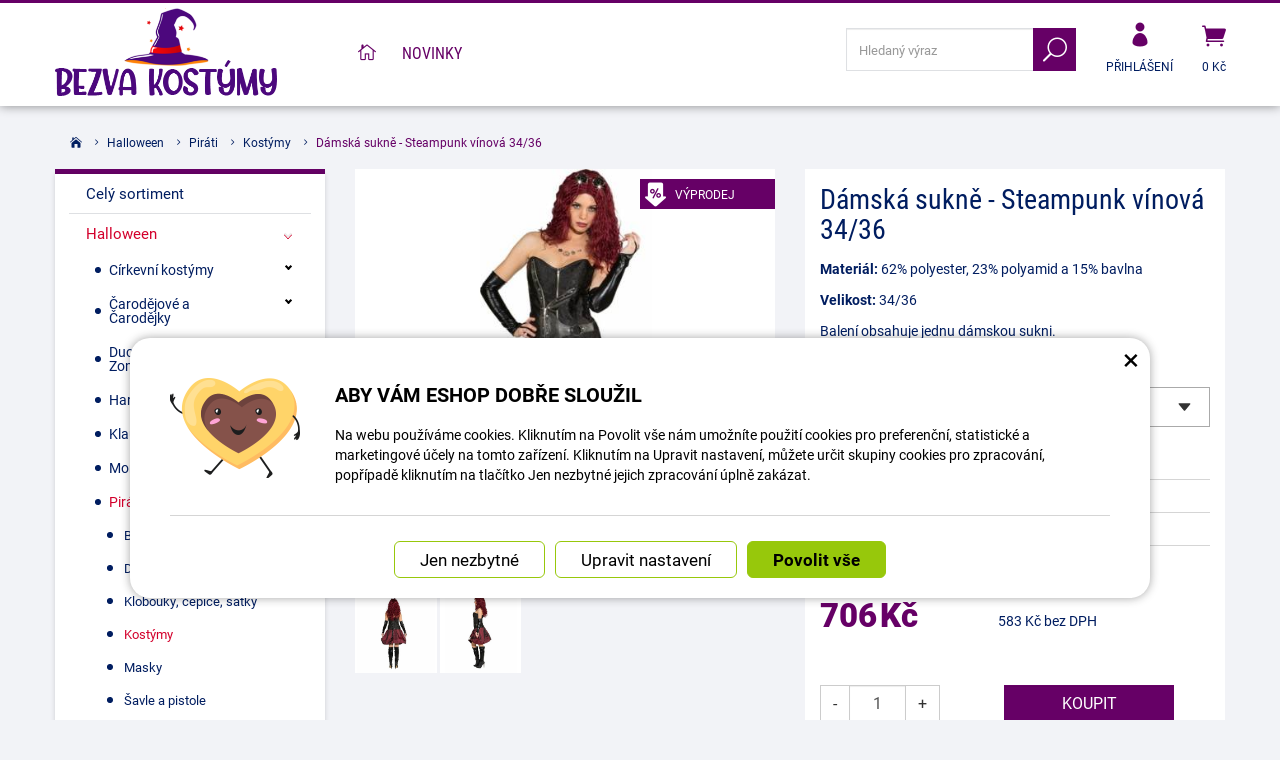

--- FILE ---
content_type: text/html; charset=UTF-8
request_url: https://www.bezva-kostymy.cz/bezva-kostymy/69136-damska-sukne-steampunk-vinove-cervena-34-36.html
body_size: 18703
content:
<!DOCTYPE html>
<html lang="cs-cz">	<head>
<!-- Basic -->
<meta charset="utf-8">
<title>Dámská sukně - Steampunk vínová 34/36 | Bezva kostýmy</title>
<meta name="description" content="Materiál: 62% polyester, 23% polyamid a 15% bavlna Velikost: 34/36 Balení obsahuje jednu dámskou sukni. Dámská sukně - Steampunk | Bezva kostýmy">
<meta name="keywords" content="Dámská, sukně, , , Steampunk, vínová, 34, 36, Dámská sukně - Steampunk vínová 34/36, Bezva kostýmy">
<meta name="robots" content="index, follow">
<meta name="application-name" content="CPedit">
<meta name="author" content="CzechProject spol. s r.o.">
<meta property="og:title" content="Dámská sukně - Steampunk vínová 34/36 | Bezva kostýmy | Bezva kostýmy">
<meta property="og:url" content="https://www.bezva-kostymy.cz/bezva-kostymy/69136-damska-sukne-steampunk-vinove-cervena-34-36.html">
<meta property="og:type" content="article">
<meta property="og:description" content="Materiál: 62% polyester, 23% polyamid a 15% bavlna Velikost: 34/36 Balení obsahuje jednu dámskou sukni. Dámská sukně - Steampunk | Bezva kostýmy">
<meta property="og:site_name" content="Bezva kostýmy">
<meta itemprop="name" content="Dámská sukně - Steampunk vínová 34/36 | Bezva kostýmy | Bezva kostýmy">
<meta itemprop="description" content="Materiál: 62% polyester, 23% polyamid a 15% bavlna Velikost: 34/36 Balení obsahuje jednu dámskou sukni. Dámská sukně - Steampunk | Bezva kostýmy">
<meta property="og:image" content="https://www.bezva-kostymy.cz/photos/produkty/c/69/69136.jpg?m=1617088108">
<meta itemprop="image" content="https://www.bezva-kostymy.cz/photos/produkty/c/69/69136.jpg?m=1617088108">
<meta property="og:image" content="https://www.bezva-kostymy.cz/img/kostymy_cz/logo_soc.png">
<meta itemprop="image" content="https://www.bezva-kostymy.cz">
<meta property="og:image" content="https://www.bezva-kostymy.cz">
<meta itemprop="image" content="https://www.bezva-kostymy.cz">
<meta property="og:image" content="https://www.bezva-kostymy.cz">
<meta itemprop="image" content="https://www.bezva-kostymy.cz/img/kostymy_cz/logo_soc.png">
<link rel="apple-touch-icon" sizes="57x57" href="/img/kostymy_cz/favicon/apple-icon-57x57.png">
<link rel="apple-touch-icon" sizes="60x60" href="/img/kostymy_cz/favicon/apple-icon-60x60.png">
<link rel="apple-touch-icon" sizes="72x72" href="/img/kostymy_cz/favicon/apple-icon-72x72.png">
<link rel="apple-touch-icon" sizes="76x76" href="/img/kostymy_cz/favicon/apple-icon-76x76.png">
<link rel="apple-touch-icon" sizes="114x114" href="/img/kostymy_cz/favicon/apple-icon-114x114.png">
<link rel="apple-touch-icon" sizes="120x120" href="/img/kostymy_cz/favicon/apple-icon-120x120.png">
<link rel="apple-touch-icon" sizes="144x144" href="/img/kostymy_cz/favicon/apple-icon-144x144.png">
<link rel="apple-touch-icon" sizes="152x152" href="/img/kostymy_cz/favicon/apple-icon-152x152.png">
<link rel="apple-touch-icon" sizes="180x180" href="/img/kostymy_cz/favicon/apple-icon-180x180.png">
<link rel="icon" type="image/png" sizes="192x192" href="/img/kostymy_cz/favicon/android-icon-192x192.png">
<link rel="icon" type="image/png" sizes="32x32" href="/img/kostymy_cz/favicon/favicon-32x32.png">
<link rel="icon" type="image/png" sizes="96x96" href="/img/kostymy_cz/favicon/favicon-96x96.png">
<link rel="icon" type="image/png" sizes="16x16" href="/img/kostymy_cz/favicon/favicon-16x16.png">
<meta name="msapplication-TileColor" content="#ffffff">
<meta name="msapplication-TileImage" content="/img/kostymy_cz/favicon/ms-icon-144x144.png">
<meta name="theme-color" content="#ffffff">
<link rel="manifest" href="/manifest.json">
<!-- Mobile Metas -->
<meta name="viewport" content="width=device-width, initial-scale=1.0, minimum-scale=1.0">
<meta name="facebook-domain-verification" content="nfu4gyq3im7lszed614cxq31ueha32" /><meta name="google-site-verification" content="OKJzMhu6g3p8YFyOfezVJTDLeVgsWhRPYrIAvNcx140" />
<link href="https://shared.czechproject.cz/fonty/roboto/roboto.css?v=2017b" rel="stylesheet">
<link href="https://shared.czechproject.cz/fonty/roboto-condensed/roboto-condensed.css?v=2017" rel="stylesheet">
<link href="/css/bootstrap.min.css" rel="stylesheet">
<link href="/css/elegant_ico.css" rel="stylesheet" type="text/css">
<!--[if lte IE 7]><script src="lte-ie7.js"></script><![endif]-->
<link href="/css/kostymy_cz/style.min.css?m=1736239660" rel="stylesheet">
<link href="/css/kostymy_cz/menu.min.css?m=1763106705" rel="stylesheet">
<link href="/css/global.min.css?m=1768567001" rel="stylesheet">
<link href="/css/print.min.css?m=1504535335" rel="stylesheet" media="print">
<!-- HTML5 shim and Respond.js for IE8 support of HTML5 elements and media queries -->
<!-- WARNING: Respond.js doesn't work if you view the page via file:// -->
<!--[if lt IE 9]>
<script src="https://oss.maxcdn.com/html5shiv/3.7.2/html5shiv.min.js"></script>
<script src="https://oss.maxcdn.com/respond/1.4.2/respond.min.js"></script>
<![endif]-->
<link rel="alternate" hreflang="cs" href="https://www.bezva-kostymy.cz/bezva-kostymy/69136-damska-sukne-steampunk-vinove-cervena-34-36.html">
<link rel="alternate" hreflang="sk" href="https://www.bezva-kostymy.sk/bezva-kostymy/69136-damska-sukna-steampunk-vinova-34-36.html">
<link rel="canonical" href="https://www.bezva-kostymy.cz/bezva-kostymy/69136-damska-sukne-steampunk-vinove-cervena-34-36.html">
<script type="text/javascript">
window.dataLayer = window.dataLayer || [];
function gtag(){ dataLayer.push(arguments);}
gtag('consent', 'default', {
'ad_storage': 'denied',
'analytics_storage': 'denied',
'ad_user_data': 'denied',
'ad_personalization': 'denied',
'functionality_storage': 'granted',
'personalization_storage': 'denied',
'security_storage': 'granted'
});
var cookieConsentDisable_addConsent = true;
</script>
<!-- Google Tag Manager -->
<script>(function(w,d,s,l,i){ w[l]=w[l]||[];w[l].push({ 'gtm.start':
new Date().getTime(),event:'gtm.js'});var f=d.getElementsByTagName(s)[0],
j=d.createElement(s),dl=l!='dataLayer'?'&l='+l:'';j.async=true;j.src=
'https://www.googletagmanager.com/gtm.js?id='+i+dl;f.parentNode.insertBefore(j,f);
})(window,document,'script','dataLayer','GTM-KJWJNGX');</script>
<!-- End Google Tag Manager -->
<script id="ehc" type="text/plain" data-cookie-consent="marketing">
(function() {
var ehcjs = document.createElement('script');
ehcjs.id = 'ehcjs';
ehcjs.src = 'https://ehub.cz/system/scripts/click.js.php';
ehcjs.async = true;
ehcjs.defer = true;
ehcjs.addEventListener('load', function() {
var ehubClick = new EhubClick(); ehubClick.setCampaignId('10a0914a');
ehubClick.process();
});
document.head.appendChild(ehcjs);
})();
</script>
<!-- Facebook Pixel Code -->
<script type="text/plain" data-cookie-consent="marketing">
!function(f,b,e,v,n,t,s){ if(f.fbq)return;n=f.fbq=function(){ n.callMethod?
n.callMethod.apply(n,arguments):n.queue.push(arguments)};if(!f._fbq)f._fbq=n;
n.push=n;n.loaded=!0;n.version='2.0';n.queue=[];t=b.createElement(e);t.async=!0;
t.src=v;s=b.getElementsByTagName(e)[0];s.parentNode.insertBefore(t,s)}(window,
document,'script','https://connect.facebook.net/en_US/fbevents.js');
fbq('init', 769982357984141); // Insert your pixel ID here.
fbq('track', 'PageView');
</script>
<noscript><img height="1" width="1" style="display:none"
src="https://www.facebook.com/tr?id=769982357984141&ev=PageView&noscript=1"
></noscript>
<!-- DO NOT MODIFY -->
<!-- End Facebook Pixel Code -->
<script type="text/javascript">
dataLayer.push({ ecommerce: null });
dataLayer.push({
event: "view_item",
ecommerce: {
currency: "CZK",
value: 583.47,
items: [
{
item_id: "p69136",
item_name: "Dámská sukně - Steampunk vínová 34\/36",
index: 0,
item_category: "Halloween",
item_category2: "Piráti",
item_list_id: "cat8129",
item_list_name: "Kostýmy",
price: 583.47,
quantity: 1
}
]
}
});
</script>	<!-- Smartsupp Live Chat script -->
<script type="text/javascript">
var _smartsupp = _smartsupp || { };
_smartsupp.key = '524b40101b703bc246fcc5193d3417aac2d02cfb';
window.smartsupp||(function(d) {
var s,c,o=smartsupp=function(){ o._.push(arguments)};o._=[];
s=d.getElementsByTagName('script')[0];c=d.createElement('script');
c.type='text/javascript';c.charset='utf-8';c.async=true;
c.src='https://www.smartsuppchat.com/loader.js?';s.parentNode.insertBefore(c,s);
})(document);
</script>
<script data-ident="captchaV3" type="text/plain" data-src="https://www.google.com/recaptcha/api.js?render=" data-key="6LdHoWorAAAAAH68qXnwZRuiRHBGgqJ-pr2jCv71"></script>
<script data-ident="captchaV2" type="text/plain" data-src="https://www.google.com/recaptcha/api.js?hl=cs&render=explicit" data-key="6Lek-NgZAAAAAIcAoTGM42-ZH5Nc1Rx-RADUZuot"></script>	</head>
<body class="detail-produktu" id="kostymy_cz">
<!-- Google Tag Manager (noscript) -->
<noscript><iframe src="https://www.googletagmanager.com/ns.html?id=GTM-KJWJNGX"
height="0" width="0" style="display:none;visibility:hidden"></iframe></noscript>
<!-- End Google Tag Manager (noscript) -->
<div id="prekryv"></div>
<header id="header">
<div id="header-in">
<div class="container">
<div id="header-top" class="row" >
<div id="logo" class="col-sm-3 hidden-xs">
<a href="/" title="Bezva kostýmy">
<img alt="Bezva kostýmy" src="/img/kostymy_cz/logo.png?v=2023">
</a>
</div>
<div id="header-right-block" class="col-sm-9" >
<div id="kosik-blok">
<div id="kosik" class="kosik-prazdny">
<a class="ico-btn" href="/uzivatel/kosik.php" data-href="800" content="800"><span class="icon icon_cart"></span>
<span class="user-title">0 Kč</span>
</a>
</div>
</div>
<div id="uzivatel">
<a href="/uzivatel/prihlaseni.php" title="Přihlásit" class="ico-btn login-win-link"><span class="icon icon_profile"></span><span class="user-title">Přihlášení</span></a>
</div>
<div id="searchFormTop" >
<form action="/hledani.php" method="get" id="hledani" class="inline-form searchForm">
<div class="hledani-input clearfix">
<input type="text" class="form-control search" name="q" id="q" placeholder="Hledaný výraz" autocomplete="off">
<input type="hidden" name="n_q">	<button class="ico-btn hledat-mobile" type="submit"><span class="icon icon_search"></span></button>
</div>
<ul id="ajaxSearch"></ul>
<span id="ajaxSearchArrow"></span>
</form>
</div>
<button id="leve-menu-toggle" class="navbar-toggle collapsed" data-toggle="collapse" data-target="#kategorie_mobile_menu">
<span aria-hidden="true" class="glyphicon glyphicon-menu-hamburger"></span> Nabídka
</button>
<div id="logoTop" class="hidden visible-xs">
<a href="/" title="Bezva kostýmy">
<img alt="Bezva kostýmy" src="/img/kostymy_cz/logo_mobile.png?v=2">
</a>
</div>
</div>
</div>
</div>
<nav class="navbar" id="mainMenu">
<div class="container">
<div id="navbar" class="navbar-collapse collapse">
<ul class="nav navbar-nav">
<li ><a href="/" class="home" title="Hlavní stránka"><i class="icon icon_house_alt" ></i><span class="text">Hlavní stránka</span></a></li>
<li ><a href="/nove-zbozi/" title="Novinky">Novinky</a></li>
</ul>
</div>
</div>
</nav>
<nav id="kategorie_mobile_menu" class="sidebar-nav leve-menu push-bottom collapse navbar">
<div class="container kategorie"></div>
<ul class="nav navbar-nav hidden visible-xs">
<li class="visible-xs mobile-ucet" >
<a href="/uzivatel/prihlaseni.php" title="Přihlášení" rel="nofollow" class="login-win-link"><i class="icon icon_profile"></i> Přihlásit</a>
</li>
</ul>
<ul class="nav navbar-nav hidden visible-xs RESPswitchMENU hideOnDesktop">
<li>
<a class="RESPswitch RESPswitchOFF hideOnDesktop" href="?RESPswitch" rel="nofollow" title="Zobrazit klasickou verzi">Zobrazit klasickou verzi</a>
<a class="RESPswitch RESPswitchON hideOnDesktop hidden" href="?RESPswitch" rel="nofollow" title="Zobrazit mobilní verzi">Zobrazit mobilní verzi</a>
</li>
</ul>
</nav>
</div>
</header>
<div id="main_obal">
<section role="main" id="main_block" class="container">
<nav role="navigation" id="drobecky" >
<ol class="breadcrumb">
<li><a href="/" ><span class="icon icon_house"></span></a></li>
<li><a href="/8292-halloween/">Halloween</a></li>
<li><a href="/8235-pirati/">Piráti</a></li>
<li><a href="/8237-kostymy-12/">Kostýmy</a></li>
<li class="active">Dámská sukně - Steampunk vínová 34/36</li>
</ol>
</nav>
<div id="main-content">
<div class="row">
<div class="col-sm-9 col-sm-push-3" id="col-main">
<div class="produkt-detail" >
<div class="row">
<div class="col-md-6 col-xs-12 print-6 col-nadpis">
<h1>Dámská sukně - Steampunk vínová 34/36</h1>
</div>
<div class="col-md-6 col-xs-12 print-6 col-img">
<div id="product-cover-slider" >
<a href="/photos/produkty/f/69/69136.jpg?m=1617088108" title="Dámská sukně - Steampunk vínová 34/36" class="img-thumbnail" id="produkt-cover-link" >
<img src="/photos/produkty/d/69/69136.jpg?m=1617088108" alt="Foto - Dámská sukně - Steampunk vínová 34/36" class="img-responsive produkt-cover"> </a>
<div class="ovladani">
<span class="prev icon arrow_carrot-left"></span>
<span class="next icon arrow_carrot-right"></span>
</div>
</div>
<div class="produkt-labels">
<span class="vyprodej-info">výprodej</span>
</div>
<div class="gallery">
<div id="fotky" class="lightbox clearfix">
<a href="/photos/produkty/f/69/69136.jpg?m=1617088108" title="Dámská sukně - Steampunk vínová 34/36" class="zahodit" data-sub-html="Dámská sukně - Steampunk vínová 34/36">
<img src="/photos/produkty/d/69/69136.jpg?m=1617088108" alt="Foto - Dámská sukně - Steampunk vínová 34/36">
</a>
<a class="col-xs-3 detail-gallery-item img-thumbnail" title="" href="/photos/produkty_gal/f/65/65893.jpg?m=1676881738" data-sub-html="">
<img class="img-responsive" src="/photos/produkty_gal/d/65/65893.jpg?m=1676881738">
</a>
<a class="col-xs-3 detail-gallery-item img-thumbnail" title="" href="/photos/produkty_gal/f/65/65892.jpg?m=1676881737" data-sub-html="">
<img class="img-responsive" src="/photos/produkty_gal/d/65/65892.jpg?m=1676881737">
</a>
</div>
</div>
</div>	<div class="col-md-6 col-xs-12 print-6 col-pravy">
<div class="popisbox">
<p><strong>Materiál:</strong> 62% polyester, 23% polyamid a 15% bavlna</p><p><strong>Velikost:</strong> 34/36</p><p>Balení obsahuje jednu dámskou sukni.</p>
<div class="varianty">
<h2>Další varianty:</h2>
<select id="dalsiVarianty" name="dalsiVarianty">
<option value="/bezva-kostymy/69136-damska-sukne-steampunk-vinove-cervena-34-36.html" selected>Steampunk vínová 34/36 - skladem: 1 ks</option>
<option value="/bezva-kostymy/69137-damska-sukne-steampunk-vinove-cervena-38-40.html">Steampunk vínová 38/40 - skladem: 1 ks</option>
<option value="/bezva-kostymy/69138-damska-sukne-steampunk-vinove-cervena-42-44.html">Steampunk vínová 42/44 - skladem: 2 ks</option>
</select>
</div>
<form action="/damska-sukne-steampunk-vinove-cervena-34-36.html" method="post" class="produkt-detail-objednat" >
<table class="tab-detail push-bottom tab-ceny">
<tr class="underline">
<th>Tabulka velikostí</th>
<td>
<a href="/tabulka-velikosti/" target="-blank" title="zobrazit tabulku velikostí">zobrazit tabulku velikostí</a>
</td>
</tr>
<tr class="underline"><th>Kód produktu</th>
<td title="43A1C">1616511041</td>
</tr>
<tr class="underline"><th>Dostupnost:</th>
<td class="skladem-info">
<span class="skladem" >Skladem 1</span>
</td>
</tr>
<tr class="prazdno"><td ></td></tr>
<tr class="prazdno"><td colspan="2"></td></tr>
<tr id="bezna_cena_tr" class="hidden"><th>Běžná cena:</th>
<td><span class="cena-s-dph">706</span>
<span class="cena-bez-dph">583</span>
Kč</td>
</tr>
<tr id="sleva_tr" class="hidden"><th>Sleva:</th>
<td class="sleva"><span class="num">-%</span>
</td>
</tr>
<tr>
<td class="cena-dph">
<span id="cena_dph" class="hodnota">706</span>	<span class="mena-jednotka">Kč</span>
</td>
<td class="cena srovnejCeny"><span id="cena" class="hodnota">583</span> Kč bez DPH</td>
</tr>
</table>
<table class="tab-detail push-bottom tab-ceny">
<tr class="prazdno"><td colspan="2"></td></tr>
<tr class="tr-koupit">
<td>
<div class="input-group mnozstvi">
<span class="input-group-btn">
<button class="btn btn-default" type="button" id="mnozstvi-minus" >-</button>
</span>
<input type="text" name="mnozstvi" class="form-control" value="1" id="mnozstvi-inp">
<span class="input-group-btn">
<button class="btn btn-default" type="button" id="mnozstvi-plus">+</button>
</span>
</div>
</td>
<td>
<input type="hidden" id="id_produkt" name="produkt" value="produkt[69136][]"> <input type="submit" name="doKosiku" class="btn btn-primary form-control" value="Koupit" id="dokosiku">
</td>
</tr>
</table>
</form> </div>	</div>	<div class="col-md-6 col-xs-12 col-pravy col-moduly hidden-print">
<div class="produkt-moduly clearfix">
<div class="modulbox">
<div class='addToFavorit modulbox-in'>
<a title="K oblíbeným" href='?addToFavorit' data-text-in="Máte v oblíbených" data-text-not-in="K oblíbeným" >
<i class="icon icon_heart"></i><span class="fav-txt">K oblíbeným</span>
</a>
</div>
</div>
<div class="modulbox">
<div class="modulbox-in">
<a href="#formularDoporucitProdukt" title="Poslat na e-mail" id="showFormularDoporucitProdukt" class="fancyFormTrigger">
<i class="icon icon_mail"></i>Poslat na e-mail</a>
<form action="?d" method="post" id="formularDoporucitProdukt" class="white-popup-block mfp-hide">
<div class="win-kosik-vlozeno win-kosik-seznam">
<p class="win-message">Poslat na e-mail</p>
<div class="win-obsah">
<div class="alert" style="display: none;"></div>
<p>Na zadaný <b>email přijemce</b> bude odeslán odkaz na tento produkt. Pokud máte dotaz k produktu, využijte helpdesk nebo navštivte sekci Kontakt.</p>
<table class="non-resptable table-condensed">
<tr><th style="width:200px;">Email příjemce:*&nbsp;</th><td><input type="text" name="email" id="doporucit_email" value="" class="form-control"></td></tr>
<tr><th>Váš e-mail:&nbsp;</th><td><input type="text" name="from" id="doporucit_from" value="" class="form-control"></td></tr>
<tr><th>Vaše jméno:&nbsp;</th><td><input type="text" name="jmeno" id="doporucit_jmeno" value="" class="form-control"></td></tr>
<tr><th colspan="2">Vzkaz:&nbsp;</th></tr>
<tr><td colspan="2"><textarea name="vzkaz" id="vzkaz" style="width:100%; height:80px;" class="form-control"></textarea></td></tr>
<tr>
<td colspan="2">
<div id="recaptchaV2Container" class="col-xs-12 hidden">
<div class="g-recaptcha"></div>
<input type="hidden" name="nejsem_robot" value="0" id="nejsem_robot" disabled>
</div>
<input type="hidden" name="recaptchaToken" class="recaptchaToken">
</td>
</tr>
<tr><td colspan="2" class="center"><input type="hidden" name="doporucit" id="doporucit" value="0">
<input type="submit" class="zahodit" name="zahodit" id="zahodit" value="Zahodit">
<input type="submit" name="odeslat" value="ODESLAT" class="btn btn-primary odeslat">
</td></tr>
</table>
<p><br>* Vaše jméno a email se zobrazí v odeslané zprávě společně s odkazem.</p>
</div>
</div>
</form>
</div>
</div>
<div class="modulbox">
<div class="modulbox-in"><a onclick="window.print(); return false;" href="#" title="Vytisknout"><i class="icon icon_printer-alt"></i>Vytisknout</a></div>
</div>
<div class="modulbox">
<div class="modulbox-in share">
<a class="fb" title="Sdílet na Facebooku" href="https://www.facebook.com/share.php?u=https://www.bezva-kostymy.cz/bezva-kostymy/69136-damska-sukne-steampunk-vinove-cervena-34-36.html" onclick="return inPopup(this.href);"><i class="icon social_facebook_circle"></i>Sdílejte</a>
</div>
</div>
</div>	</div>	</div>
<div class="page-content" id="produkt-tabs">
<!-- Nav tabs -->
<ul class="nav nav-tabs nav-justified" role="tablist">
<li class="hidden-print"><a href="#tab-soubory" aria-controls="tab-soubory" role="tab" data-toggle="tab">Ke stažení <span class="pocet">4</span></a></li>
</ul>
<!-- Tab panes -->
<div class="tab-content">
<div role="tabpanel" class="tab-pane hidden-print" id="tab-soubory">
<ul>
<li><a href="/docs/texty/0/500/obecn_bezpe_nost_v_robku.pdf" target="_blank">Obecná bezpečnost výrobku.pdf</a> (191.95 kB)</li>
<li><a href="/docs/texty/0/507/certifikat-ekokom.pdf" target="_blank">Certifikát Ekokom.pdf</a> (246.05 kB)</li>
<li><a href="/docs/texty/0/506/certifikat-asekol.pdf" target="_blank">Certifikát Asekol.pdf</a> (308.73 kB)</li>
<li><a href="/docs/texty/0/504/certifikat-ecobat.pdf" target="_blank">Certifikát Ecobat.pdf</a> (0.93 MB)</li>
</ul>
</div>
</div>
</div>
</div>
<div class="zahodit">
<p><a href="#formularKontakt" title="Kontaktujte nás" id="showFancyForm" class="formularKontakt btn btn-primary btn-lg">Kontaktní formulář</a></p>
<form action="?k" method="post" id="formularKontakt" class="white-popup-block hide-ico mfp-hide" >
<p class="win-message">
Kontaktní formulář
</p>
<div class="row">
<div class="col-xs-12">
<div class="alert" style="display: none;"></div>
<table>
<tr><th>Jméno:&nbsp;</th><td><input type="text" name="jmeno" id="jmeno" value="" class="form-control"></td></tr>
<tr><th>E-mail:&nbsp;</th><td><input type="text" name="email" id="email" value="" class="form-control"></td></tr>
<tr><th>telefon:&nbsp;</th><td><input type="text" name="tel" id="tel" value="" class="form-control"></td></tr>
<tr><td colspan="2">
<textarea name="zprava" id="zprava" class="form-control" rows="6" onblur="if(this.value == '') { this.value=&quot;Vaše zpráva&quot;; }" onfocus="if(this.value == &quot;Vaše zpráva&quot;) this.value='';"></textarea>
<label class="gdpr_souhlas" >
<input type="checkbox" class="gdpr_souhlas" name="souhlas" value="1" >
Souhlasím se zpracováním osobních údajů <a href="#KFormGDPRdetail" class="glyphicon glyphicon-info-sign" onclick="$('#KFormGDPRdetail').addClass('shown'); return false;" ></a>
</label>
<div id="KFormGDPRdetail" class="gdpr-detail" >
Odesláním formuláře uděluji provozovateli webových stránek dobrovolný souhlas se zpracováním svých osobních údajů, které jsem ve formuláři uvedl. Tyto údaje mohou být použity výhradně pro komunikaci k tématu této zprávy a mohou být uchovány po dobu komunikace.
</div>
</td></tr>
<tr><td colspan="2" class="align-center"><input type="hidden" name="KFodeslat" id="KFodeslat" value="0">
<input type="submit" class="zahodit" name="zahodit" id="zahodit" value="Zahodit">
<input type="submit" name="odeslat" value="ODESLAT" class="btn btn-primary" id="odeslat">
</td></tr>
</table>
</div>
</div>
</form>
<script type="text/javascript">
var messBlockText = "Vaše zpráva";
</script>
</div>
<div class="hidden-print" id="souvisejici">
<h2>Související zboží</h2>
<div class="row produkty produkty-mini">
<div class="col-xs-6 col-cp-4 col-sm-4 col-lg-3 col-produkt" id="product-list-col-149392" data-pg="">
<div class="produkt">
<div class="produkt-top">
<a href="/bezva-kostymy/149392-bryle-steampunk-kaleidoskop.html" data-href="149392">
<img alt="Brýle Steampunk - Kaleidoskop" src="/photos/produkty/d/149/149392.jpg?m=1682327315" class="img-responsive produkt-img">
</a>
<div class="popis-box"> <h2>Brýle Steampunk - Kaleidoskop</h2>
</div>
<div class="produkt-labels">
<span class="mnslevy-info"><span class="icon mnslevy-icon"></span>Množstevní sleva</span>
</div>
<div class="produkt-hover">
<a href="/bezva-kostymy/149392-bryle-steampunk-kaleidoskop.html" class="link-detail" data-href="149392">&nbsp;</a>
</div>
</div>
<div class="skladem-info text-center">
<span class="neni-skladem" data-toggle="tooltip" data-html="true" title="	&lt;div class=&quot;skladem-info&quot; action=&quot;?dotazDostupnost&quot; method=&quot;post&quot;&gt;
&lt;h3&gt;Informace o dostupnosti&lt;/h3&gt;
&lt;p&gt;Kontaktujte nás a zjistěte, do kdy Vám můžeme zboží dodat! &lt;/p&gt;
&lt;a href=&quot;/bezva-kostymy/149392-bryle-steampunk-kaleidoskop.html&quot; onclick=&quot;return hlidaciPes(this);&quot; class=&quot;btn btn-primary fancyFormTrigger&quot; title=&quot;Brýle Steampunk - Kaleidoskop&quot; &gt;
Hlídat dostupnost&lt;/a&gt;
&lt;/div&gt;
" >Není skladem - na dotaz <i class="glyphicon glyphicon-eye-open"></i></span>
</div>
<div class="produkt-bottom clearfix">
<div class="produkt-cena row">
<span class="col-xs-8 nopaddingRight">
<span class="cena-s-dph"><strong>220 <span class="mena-jednotka">Kč</span></strong> s DPH</span>
<span class="cena-bez-dph"><strong>182 <span class="mena-jednotka">Kč</span></strong> bez DPH</span>
</span>
</div>
</div> </div>
</div>
<div class="col-xs-6 col-cp-4 col-sm-4 col-lg-3 col-produkt" id="product-list-col-71403" data-pg="">
<div class="produkt">
<div class="produkt-top">
<a href="/bezva-kostymy/71403-damska-paruka-sedo-cerna.html" data-href="71403">
<img alt="Dámská paruka - Šedo-černá" src="/photos/produkty/d/71/71403.jpg?m=1617088919" class="img-responsive produkt-img">
</a>
<div class="popis-box"> <h2>Dámská paruka - Šedo-černá</h2>
</div>
<div class="produkt-labels">
<span class="mnslevy-info"><span class="icon mnslevy-icon"></span>Množstevní sleva</span>
</div>
<div class="produkt-hover">
<a href="/bezva-kostymy/71403-damska-paruka-sedo-cerna.html" class="link-detail" data-href="71403">&nbsp;</a>
</div>
</div>
<div class="skladem-info text-center">
<span class="skladem" data-toggle="tooltip" data-html="true" title="	&lt;div class=&quot;skladem-info&quot;&gt;
&lt;h3&gt;Informace o dostupnosti&lt;/h3&gt;
&lt;/div&gt;
" ><i class="icon icon_check"></i> Skladem 1 <i class="glyphicon glyphicon-eye-open"></i></span>
</div>
<div class="produkt-bottom clearfix">
<div class="produkt-cena row">
<span class="col-xs-8 nopaddingRight">
<span class="cena-s-dph"><strong>224 <span class="mena-jednotka">Kč</span></strong> s DPH</span>
<span class="cena-bez-dph"><strong>185 <span class="mena-jednotka">Kč</span></strong> bez DPH</span>
</span>
</div>
</div> </div>
</div>
<div class="clearfix hidden visible-xs"></div>
<div class="col-xs-6 col-cp-4 col-sm-4 col-lg-3 col-produkt" id="product-list-col-124043" data-pg="">
<div class="produkt">
<div class="produkt-top">
<a href="/bezva-kostymy/124043-damske-navleky-na-boty-cerne-s-krajkou.html" data-href="124043">
<img alt="Dámské návleky na boty - Černé s krajkou" src="/photos/produkty/d/124/124043.jpg?m=1663830767" class="img-responsive produkt-img">
</a>
<div class="popis-box"> <h2>Dámské návleky na boty - Černé s krajkou</h2>
</div>
<div class="produkt-labels">
<span class="mnslevy-info"><span class="icon mnslevy-icon"></span>Množstevní sleva</span>
</div>
<div class="produkt-hover">
<a href="/bezva-kostymy/124043-damske-navleky-na-boty-cerne-s-krajkou.html" class="link-detail" data-href="124043">&nbsp;</a>
</div>
</div>
<div class="skladem-info text-center">
<span class="skladem" data-toggle="tooltip" data-html="true" title="	&lt;div class=&quot;skladem-info&quot;&gt;
&lt;h3&gt;Informace o dostupnosti&lt;/h3&gt;
&lt;/div&gt;
" ><i class="icon icon_check"></i> Skladem 7 <i class="glyphicon glyphicon-eye-open"></i></span>
</div>
<div class="produkt-bottom clearfix">
<div class="produkt-cena row">
<span class="col-xs-8 nopaddingRight">
<span class="cena-s-dph"><strong>222 <span class="mena-jednotka">Kč</span></strong> s DPH</span>
<span class="cena-bez-dph"><strong>183 <span class="mena-jednotka">Kč</span></strong> bez DPH</span>
</span>
</div>
</div> </div>
</div>
<div class="col-xs-6 col-cp-4 col-sm-4 col-lg-3 col-produkt" id="product-list-col-69222" data-pg="">
<div class="produkt">
<div class="produkt-top">
<a href="/bezva-kostymy/69222-damsky-korzet-steampunk-hnedy-s.html" data-href="69222">
<img alt="Dámský korzet - Steampunk, hnědý S" src="/photos/produkty/d/69/69222.jpg?m=1617088116" class="img-responsive produkt-img">
</a>
<div class="popis-box"> <h2>Dámský korzet - Steampunk, hnědý S</h2>
</div>
<div class="produkt-labels">
</div>
<div class="produkt-hover">
<a href="/bezva-kostymy/69222-damsky-korzet-steampunk-hnedy-s.html" class="link-detail" data-href="69222">&nbsp;</a>
</div>
</div>
<div class="skladem-info text-center">
<span class="skladem" data-toggle="tooltip" data-html="true" title="	&lt;div class=&quot;skladem-info&quot;&gt;
&lt;h3&gt;Informace o dostupnosti&lt;/h3&gt;
&lt;/div&gt;
" ><i class="icon icon_check"></i> Skladem 1 <i class="glyphicon glyphicon-eye-open"></i></span>
</div>
<div class="produkt-bottom clearfix">
<div class="produkt-cena row">
<span class="col-xs-8 nopaddingRight">
<span class="cena-s-dph"><strong>763 <span class="mena-jednotka">Kč</span></strong> s DPH</span>
<span class="cena-bez-dph"><strong>631 <span class="mena-jednotka">Kč</span></strong> bez DPH</span>
</span>
</div>
</div> </div>
</div>
<div class="clearfix hidden visible-xs"></div>
<div class="col-xs-6 col-cp-4 col-sm-4 col-lg-3 col-produkt" id="product-list-col-123079" data-pg="">
<div class="produkt">
<div class="produkt-top">
<a href="/bezva-kostymy/123079-dreveny-vejir-cerny.html" data-href="123079">
<img alt="Dřevěný vějíř - Černý" src="/photos/produkty/d/123/123079.jpg?m=1654775618" class="img-responsive produkt-img">
</a>
<div class="popis-box"> <h2>Dřevěný vějíř - Černý</h2>
</div>
<div class="produkt-labels">
</div>
<div class="produkt-hover">
<a href="/bezva-kostymy/123079-dreveny-vejir-cerny.html" class="link-detail" data-href="123079">&nbsp;</a>
</div>
</div>
<div class="skladem-info text-center">
<span class="skladem" data-toggle="tooltip" data-html="true" title="	&lt;div class=&quot;skladem-info&quot;&gt;
&lt;h3&gt;Informace o dostupnosti&lt;/h3&gt;
&lt;/div&gt;
" ><i class="icon icon_check"></i> Skladem 2 <i class="glyphicon glyphicon-eye-open"></i></span>
</div>
<div class="produkt-bottom clearfix">
<div class="produkt-cena row">
<span class="col-xs-8 nopaddingRight">
<span class="cena-s-dph"><strong>125 <span class="mena-jednotka">Kč</span></strong> s DPH</span>
<span class="cena-bez-dph"><strong>103 <span class="mena-jednotka">Kč</span></strong> bez DPH</span>
</span>
</div>
</div> </div>
</div>
<div class="col-xs-6 col-cp-4 col-sm-4 col-lg-3 col-produkt" id="product-list-col-123081" data-pg="">
<div class="produkt">
<div class="produkt-top">
<a href="/bezva-kostymy/123081-krajkovy-slunecnik-cerny.html" data-href="123081">
<img alt="Krajkový slunečník - Černý" src="/photos/produkty/d/123/123081.jpg?m=1654777280" class="img-responsive produkt-img">
</a>
<div class="popis-box"> <h2>Krajkový slunečník - Černý</h2>
</div>
<div class="produkt-labels">
</div>
<div class="produkt-hover">
<a href="/bezva-kostymy/123081-krajkovy-slunecnik-cerny.html" class="link-detail" data-href="123081">&nbsp;</a>
</div>
</div>
<div class="skladem-info text-center">
<span class="skladem" data-toggle="tooltip" data-html="true" title="	&lt;div class=&quot;skladem-info&quot;&gt;
&lt;h3&gt;Informace o dostupnosti&lt;/h3&gt;
&lt;/div&gt;
" ><i class="icon icon_check"></i> Skladem 1 <i class="glyphicon glyphicon-eye-open"></i></span>
</div>
<div class="produkt-bottom clearfix">
<div class="produkt-cena row">
<span class="col-xs-8 nopaddingRight">
<span class="cena-s-dph"><strong>414 <span class="mena-jednotka">Kč</span></strong> s DPH</span>
<span class="cena-bez-dph"><strong>342 <span class="mena-jednotka">Kč</span></strong> bez DPH</span>
</span>
</div>
</div> </div>
</div>
<div class="clearfix hidden visible-xs"></div>
</div>
</div>
<div class="col-xs-12 hidden-print">
<h2>Další produkty</h2>
<div class="row produkty produkty-mini">
<div class="col-xs-6 col-cp-4 col-sm-4 col-lg-3 col-produkt" id="product-list-col-66429" data-pg="">
<div class="produkt">
<div class="produkt-top">
<a href="/bezva-kostymy/66429-maska-anonymous-bila.html" data-href="66429">
<img alt="Maska Anonymous - Bílá" src="/photos/produkty/d/66/66429.jpg?m=1630043679" class="img-responsive produkt-img">
</a>
<div class="popis-box"> <h2>Maska Anonymous - Bílá</h2>
</div>
<div class="produkt-labels">
</div>
<div class="produkt-hover">
<a href="/bezva-kostymy/66429-maska-anonymous-bila.html" class="link-detail" data-href="66429">&nbsp;</a>
</div>
</div>
<div class="skladem-info text-center">
<span class="skladem" data-toggle="tooltip" data-html="true" title="	&lt;div class=&quot;skladem-info&quot;&gt;
&lt;h3&gt;Informace o dostupnosti&lt;/h3&gt;
&lt;/div&gt;
" ><i class="icon icon_check"></i> Skladem 83 <i class="glyphicon glyphicon-eye-open"></i></span>
</div>
<div class="produkt-bottom clearfix">
<div class="produkt-cena row">
<span class="col-xs-8 nopaddingRight">
<span class="cena-s-dph"><strong>90 <span class="mena-jednotka">Kč</span></strong> s DPH</span>
<span class="cena-bez-dph"><strong>74 <span class="mena-jednotka">Kč</span></strong> bez DPH</span>
</span>
</div>
</div> </div>
</div>
<div class="col-xs-6 col-cp-4 col-sm-4 col-lg-3 col-produkt" id="product-list-col-67464" data-pg="">
<div class="produkt">
<div class="produkt-top">
<a href="/bezva-kostymy/67464-helium-na-balonky-7l.html" data-href="67464">
<img alt="Helium na balónky - 7 litrů" src="/photos/produkty/d/67/67464.jpg?m=1684392926" class="img-responsive produkt-img">
</a>
<div class="popis-box"> <h2>Helium na balónky - 7 litrů</h2>
</div>
<div class="produkt-labels">
</div>
<div class="produkt-hover">
<a href="/bezva-kostymy/67464-helium-na-balonky-7l.html" class="link-detail" data-href="67464">&nbsp;</a>
</div>
</div>
<div class="skladem-info text-center">
<span class="skladem" data-toggle="tooltip" data-html="true" title="	&lt;div class=&quot;skladem-info&quot;&gt;
&lt;h3&gt;Informace o dostupnosti&lt;/h3&gt;
&lt;/div&gt;
" ><i class="icon icon_check"></i> Skladem 2 <i class="glyphicon glyphicon-eye-open"></i></span>
</div>
<div class="produkt-bottom clearfix">
<div class="produkt-cena row">
<span class="col-xs-8 nopaddingRight">
<span class="cena-s-dph"><strong>999 <span class="mena-jednotka">Kč</span></strong> s DPH</span>
<span class="cena-bez-dph"><strong>826 <span class="mena-jednotka">Kč</span></strong> bez DPH</span>
</span>
</div>
</div> </div>
</div>
<div class="clearfix hidden visible-xs"></div>
<div class="col-xs-6 col-cp-4 col-sm-4 col-lg-3 col-produkt" id="product-list-col-66423" data-pg="">
<div class="produkt">
<div class="produkt-top">
<a href="/bezva-kostymy/66423-borat-mankini-zelene.html" data-href="66423">
<img alt="Borat Mankini - Zelené" src="/photos/produkty/d/66/66423.jpg?m=1617087207" class="img-responsive produkt-img">
</a>
<div class="popis-box"> <h2>Borat Mankini - Zelené</h2>
</div>
<div class="produkt-labels">
</div>
<div class="produkt-hover">
<a href="/bezva-kostymy/66423-borat-mankini-zelene.html" class="link-detail" data-href="66423">&nbsp;</a>
</div>
</div>
<div class="skladem-info text-center">
<span class="skladem" data-toggle="tooltip" data-html="true" title="	&lt;div class=&quot;skladem-info&quot;&gt;
&lt;h3&gt;Informace o dostupnosti&lt;/h3&gt;
&lt;/div&gt;
" ><i class="icon icon_check"></i> Skladem 11 <i class="glyphicon glyphicon-eye-open"></i></span>
</div>
<div class="produkt-bottom clearfix">
<div class="produkt-cena row">
<span class="col-xs-8 nopaddingRight">
<span class="cena-s-dph"><strong>122 <span class="mena-jednotka">Kč</span></strong> s DPH</span>
<span class="cena-bez-dph"><strong>101 <span class="mena-jednotka">Kč</span></strong> bez DPH</span>
</span>
</div>
</div> </div>
</div>
<div class="col-xs-6 col-cp-4 col-sm-4 col-lg-3 col-produkt" id="product-list-col-51150" data-pg="">
<div class="produkt">
<div class="produkt-top">
<a href="/bezva-kostymy/51150-jason-maska-patek-13.-bilocervena.html" data-href="51150">
<img alt="Jason Maska (Pátek 13.) - Bílo červená" src="/photos/produkty/d/51/51150.jpg?m=1665378913" class="img-responsive produkt-img">
</a>
<div class="popis-box"> <h2>Jason Maska (Pátek 13.) - Bílo červená</h2>
</div>
<div class="produkt-labels">
</div>
<div class="produkt-hover">
<a href="/bezva-kostymy/51150-jason-maska-patek-13.-bilocervena.html" class="link-detail" data-href="51150">&nbsp;</a>
</div>
</div>
<div class="skladem-info text-center">
<span class="skladem" data-toggle="tooltip" data-html="true" title="	&lt;div class=&quot;skladem-info&quot;&gt;
&lt;h3&gt;Informace o dostupnosti&lt;/h3&gt;
&lt;/div&gt;
" ><i class="icon icon_check"></i> Skladem 1 <i class="glyphicon glyphicon-eye-open"></i></span>
</div>
<div class="produkt-bottom clearfix">
<div class="produkt-cena row">
<span class="col-xs-8 nopaddingRight">
<span class="cena-s-dph"><strong>78 <span class="mena-jednotka">Kč</span></strong> s DPH</span>
<span class="cena-bez-dph"><strong>64 <span class="mena-jednotka">Kč</span></strong> bez DPH</span>
</span>
</div>
</div> </div>
</div>
<div class="clearfix hidden visible-xs"></div>
</div>
</div>
<script type="text/plain" data-cookie-consent="marketing">
var google_tag_params = { };
google_tag_params.ecomm_pagetype = 'product';
google_tag_params.ecomm_prodid = 69136;
google_tag_params.ecomm_totalvalue = 706;	fbq('track', 'ViewContent', {
content_type: 'product',
content_ids: '69136',
value: 706,
content_name: 'Dámská sukně - Steampunk vínová 34/36',
currency: 'CZK',
content_category: 'Bezva kostýmy'
});
</script>
<form action="?hp" id="hlidaciPesForm" method="post" class="white-popup-block mfp-hide">
<p class="win-message">Hlídat dostupnost</p>
<div class="popup-block-content">
<p id="hlidaciPesNazev" ></p>
<div class="ajax-message"></div>
<div class="zahodit" ><input type="email" name="z[email]" id="z_email"></div>
<div class="form-group"><input type="text" value="" id="hlidaciPesEmail" name="hlidaci_pes[email]" class="form-control" placeholder="E-mail"></div>
<div class="form-group">
<div id="recaptchaV2Container" class="col-xs-12 hidden">
<div class="g-recaptcha" data-sitekey="6Lek-NgZAAAAAIcAoTGM42-ZH5Nc1Rx-RADUZuot"></div>
<input type="hidden" name="nejsem_robot" value="0" id="nejsem_robot" disabled>
</div>
<input type="hidden" name="recaptchaToken" class="recaptchaToken">
</div>
<div class="form-group"><input type="submit" name="hlidej" value="Upozornit na dostupnost" class="btn btn-primary"></div>
</div>
</form>
<script type="text/javascript">
var email_err = "Zadejte prosím platnou e-mailovou adresu.";
</script>
</div>
<div class="col-sm-3 col-sm-pull-9" id="col-left">
<div id="levy-blok" class="sidebar">
<nav class="sidebar-nav leve-menu push-bottom collapse" id="menu-kategorie" role="navigation">
<div id="cssmenu_kostymy_cz" class="cssmenu">
<ul>
<li>
<a href="/8129-bezva-kostymy/" title="Celý sortiment">Celý sortiment</a>
</li>
<li class="has-sub ">
<a href="/8292-halloween/" data-href="/8292-halloween/" title="Halloween">
<span class="text">Halloween</span>
<span class="menu_akce"></span>
</a>
<ul class="nav subnav sublevel-2" role="menu">
<li class="has-sub ">
<a href="/8306-cirkevni-kostymy/" data-href="/8306-cirkevni-kostymy/" title="Církevní kostýmy">
<span class="text">Církevní kostýmy</span>
<span class="menu_akce"></span>
</a>
<ul class="nav subnav sublevel-3" role="menu">
<li class="">
<a href="/8462-cepice-2/" title="Čepice">Čepice</a>
</li>
<li class="">
<a href="/8461-doplnky-38/" title="Doplňky">Doplňky</a>
</li>
<li class="">
<a href="/8460-kostymy-32/" title="Kostýmy">Kostýmy</a>
</li>
<li class=" posledni">
<a href="/8459-paruky-13/" title="Paruky">Paruky</a>
</li>
</ul>
</li>
<li class="has-sub ">
<a href="/8348-carodejove-a-carodejky/" data-href="/8348-carodejove-a-carodejky/" title="Čarodějové a Čarodějky">
<span class="text">Čarodějové a Čarodějky</span>
<span class="menu_akce"></span>
</a>
<ul class="nav subnav sublevel-3" role="menu">
<li class="">
<a href="/8352-celenky-a-klobouky/" title="Čelenky a Klobouky">Čelenky a Klobouky</a>
</li>
<li class="">
<a href="/8351-doplnky-34/" title="Doplňky">Doplňky</a>
</li>
<li class="">
<a href="/8350-kostymy-25/" title="Kostýmy">Kostýmy</a>
</li>
<li class="">
<a href="/8406-paruky-19/" title="Paruky">Paruky</a>
</li>
<li class=" posledni">
<a href="/8293-masky-9/" title="Masky">Masky</a>
</li>
</ul>
</li>
<li class="has-sub ">
<a href="/8337-duchove-upiri-a-zombie/" data-href="/8337-duchove-upiri-a-zombie/" title="Duchové, Upíři a Zombie">
<span class="text">Duchové, Upíři a Zombie</span>
<span class="menu_akce"></span>
</a>
<ul class="nav subnav sublevel-3" role="menu">
<li class="">
<a href="/8339-doplnky-32/" title="Doplňky">Doplňky</a>
</li>
<li class="">
<a href="/8408-klobouky-8/" title="Klobouky">Klobouky</a>
</li>
<li class="">
<a href="/8338-kostymy-23/" title="Kostýmy">Kostýmy</a>
</li>
<li class="">
<a href="/8410-masky-11/" title="Masky">Masky</a>
</li>
<li class="">
<a href="/8407-paruky-10/" title="Paruky">Paruky</a>
</li>
<li class=" posledni">
<a href="/8409-puncochy-2/" title="Punčochy">Punčochy</a>
</li>
</ul>
</li>
<li class="has-sub ">
<a href="/16864-harry-potter-motivy/" data-href="/16864-harry-potter-motivy/" title="Harry Potter motivy">
<span class="text">Harry Potter motivy</span>
<span class="menu_akce"></span>
</a>
<ul class="nav subnav sublevel-3" role="menu">
<li class="">
<a href="/16866-doplnky-41/" title="Doplňky">Doplňky</a>
</li>
<li class=" posledni">
<a href="/16865-kostymy-45/" title="Kostýmy">Kostýmy</a>
</li>
</ul>
</li>
<li class="has-sub ">
<a href="/8319-klauni/" data-href="/8319-klauni/" title="Klauni">
<span class="text">Klauni</span>
<span class="menu_akce"></span>
</a>
<ul class="nav subnav sublevel-3" role="menu">
<li class="">
<a href="/8453-balonky-a-konfety/" title="Balónky a konfety">Balónky a konfety</a>
</li>
<li class="">
<a href="/8320-doplnky-28/" title="Doplňky">Doplňky</a>
</li>
<li class="">
<a href="/8323-klobouky-5/" title="Klobouky">Klobouky</a>
</li>
<li class="">
<a href="/8322-kostymy-21/" title="Kostýmy">Kostýmy</a>
</li>
<li class="">
<a href="/8321-kravaty-a-motylci/" title="Kravaty a Motýlci">Kravaty a Motýlci</a>
</li>
<li class="">
<a href="/8455-make-up/" title="Make-up">Make-up</a>
</li>
<li class="">
<a href="/16863-masky-17/" title="Masky">Masky</a>
</li>
<li class=" posledni">
<a href="/8454-paruky-8/" title="Paruky">Paruky</a>
</li>
</ul>
</li>
<li class="has-sub ">
<a href="/17232-monster-high-motivy/" data-href="/17232-monster-high-motivy/" title="Monster High motivy">
<span class="text">Monster High motivy</span>
<span class="menu_akce"></span>
</a>
<ul class="nav subnav sublevel-3" role="menu">
<li class="">
<a href="/17234-doplnky-47/" title="Doplňky">Doplňky</a>
</li>
<li class=" posledni">
<a href="/17233-kostymy-47/" title="Kostýmy">Kostýmy</a>
</li>
</ul>
</li>
<li class="has-sub ">
<a href="/8235-pirati/" data-href="/8235-pirati/" title="Piráti">
<span class="text">Piráti</span>
<span class="menu_akce"></span>
</a>
<ul class="nav subnav sublevel-3" role="menu">
<li class="">
<a href="/8238-balonky-6/" title="Balónky">Balónky</a>
</li>
<li class="">
<a href="/8239-doplnky-15/" title="Doplňky">Doplňky</a>
</li>
<li class="">
<a href="/8477-klobouky-cepice-satky/" title="Klobouky, čepice, šátky">Klobouky, čepice, šátky</a>
</li>
<li class="">
<a class="a_active" href="/8237-kostymy-12/" title="Kostýmy">Kostýmy</a>
</li>
<li class="">
<a href="/8236-masky-7/" title="Masky">Masky</a>
</li>
<li class="">
<a href="/8478-savle-a-pistole/" title="Šavle a pistole">Šavle a pistole</a>
</li>
<li class="">
<a href="/8476-paruky-a-vousy/" title="Paruky a vousy">Paruky a vousy</a>
</li>
<li class=" posledni">
<a href="/8241-zavesne-dekorace-7/" title="Závěsné dekorace">Závěsné dekorace</a>
</li>
</ul>
</li>
<li class="has-sub ">
<a href="/8207-steampunk/" data-href="/8207-steampunk/" title="Steampunk">
<span class="text">Steampunk</span>
<span class="menu_akce"></span>
</a>
<ul class="nav subnav sublevel-3" role="menu">
<li class="">
<a href="/8209-doplnky-10/" title="Doplňky">Doplňky</a>
</li>
<li class="">
<a href="/8522-klobouky-4/" title="Klobouky">Klobouky</a>
</li>
<li class="">
<a href="/8208-kostymy-8/" title="Kostýmy">Kostýmy</a>
</li>
<li class="">
<a href="/8523-masky-13/" title="Masky">Masky</a>
</li>
<li class="">
<a href="/8520-nadobi-19/" title="Nádobí">Nádobí</a>
</li>
<li class=" posledni">
<a href="/8519-paruky-15/" title="Paruky">Paruky</a>
</li>
</ul>
</li>
<li class="has-sub ">
<a href="/17067-tajemne-vily/" data-href="/17067-tajemne-vily/" title="Tajemné víly">
<span class="text">Tajemné víly</span>
<span class="menu_akce"></span>
</a>
<ul class="nav subnav sublevel-3" role="menu">
<li class="">
<a href="/8272-doplnky-21/" title="Doplňky">Doplňky</a>
</li>
<li class="">
<a href="/8274-kostymy-16/" title="Kostýmy">Kostýmy</a>
</li>
<li class="">
<a href="/8273-paruky-7/" title="Paruky">Paruky</a>
</li>
<li class=" posledni">
<a href="/8227-masky-6/" title="Masky">Masky</a>
</li>
</ul>
</li>
<li class="has-sub ">
<a href="/16815-wednesday-motivy/" data-href="/16815-wednesday-motivy/" title="Wednesday motivy">
<span class="text">Wednesday motivy</span>
<span class="menu_akce"></span>
</a>
<ul class="nav subnav sublevel-3" role="menu">
<li class="">
<a href="/16816-kostymy-41/" title="Kostýmy">Kostýmy</a>
</li>
<li class=" posledni">
<a href="/16817-doplnky-29/" title="Doplňky">Doplňky</a>
</li>
</ul>
</li>
<li class="">
<a href="/8413-dekorace/" title="Dekorace">Dekorace</a>
</li>
<li class="">
<a href="/8330-doplnky-30/" title="Doplňky">Doplňky</a>
</li>
<li class="">
<a href="/8353-balonky-18/" title="Balónky">Balónky</a>
</li>
<li class="">
<a href="/8332-nadobi-9/" title="Nádobí">Nádobí</a>
</li>
<li class=" posledni">
<a href="/8411-paruky-11/" title="Paruky">Paruky</a>
</li>
</ul>
</li>
<li class="has-sub ">
<a href="/8173-hrdinske/" data-href="/8173-hrdinske/" title="Hrdinské">
<span class="text">Hrdinské</span>
<span class="menu_akce"></span>
</a>
<ul class="nav subnav sublevel-2" role="menu">
<li class="has-sub ">
<a href="/8278-americti-indiani/" data-href="/8278-americti-indiani/" title="Američtí Indiáni">
<span class="text">Američtí Indiáni</span>
<span class="menu_akce"></span>
</a>
<ul class="nav subnav sublevel-3" role="menu">
<li class="">
<a href="/8281-celenky-3/" title="Čelenky">Čelenky</a>
</li>
<li class="">
<a href="/8280-doplnky-23/" title="Doplňky">Doplňky</a>
</li>
<li class="">
<a href="/8279-kostymy-17/" title="Kostýmy">Kostýmy</a>
</li>
<li class=" posledni">
<a href="/8405-paruky-6/" title="Paruky">Paruky</a>
</li>
</ul>
</li>
<li class="has-sub ">
<a href="/8204-hasici-a-zdravotni-sestry/" data-href="/8204-hasici-a-zdravotni-sestry/" title="Hasiči a zdravotní sestry">
<span class="text">Hasiči a zdravotní sestry</span>
<span class="menu_akce"></span>
</a>
<ul class="nav subnav sublevel-3" role="menu">
<li class="">
<a href="/8206-doplnky-9/" title="Doplňky">Doplňky</a>
</li>
<li class=" posledni">
<a href="/8205-kostymy-48/" title="Kostýmy">Kostýmy</a>
</li>
</ul>
</li>
<li class="has-sub ">
<a href="/8201-superhrdinove/" data-href="/8201-superhrdinove/" title="Superhrdinové">
<span class="text">Superhrdinové</span>
<span class="menu_akce"></span>
</a>
<ul class="nav subnav sublevel-3" role="menu">
<li class="">
<a href="/8203-doplnky-8/" title="Doplňky">Doplňky</a>
</li>
<li class="has-sub posledni">
<a href="/8202-kostymy-7/" data-href="/8202-kostymy-7/" title="Kostýmy">
<span class="text">Kostýmy</span>
<span class="menu_akce"></span>
</a>
<ul class="nav subnav sublevel-4" role="menu">
<li class="">
<a href="/8437-batman-a-batgirl/" title="Batman a Batgirl">Batman a Batgirl</a>
</li>
<li class="">
<a href="/8433-cyber/" title="Cyber">Cyber</a>
</li>
<li class="">
<a href="/8432-flash/" title="Flash">Flash</a>
</li>
<li class="">
<a href="/8657-joker-a-harley-quinn/" title="Joker a Harley Quinn">Joker a Harley Quinn</a>
</li>
<li class="">
<a href="/8438-spiderman/" title="Spiderman">Spiderman</a>
</li>
<li class="">
<a href="/12812-star-wars/" title="Star Wars">Star Wars</a>
</li>
<li class="">
<a href="/8436-superman-a-supergirl/" title="Superman a Supergirl">Superman a Supergirl</a>
</li>
<li class="">
<a href="/8435-wonder-woman/" title="Wonder Woman">Wonder Woman</a>
</li>
<li class=" posledni">
<a href="/8439-plaste/" title="Pláště">Pláště</a>
</li>
</ul>
</li>
</ul>
</li>
<li class="has-sub ">
<a href="/8479-namornici/" data-href="/8479-namornici/" title="Námořníci">
<span class="text">Námořníci</span>
<span class="menu_akce"></span>
</a>
<ul class="nav subnav sublevel-3" role="menu">
<li class="">
<a href="/8484-balonky/" title="Balónky">Balónky</a>
</li>
<li class="">
<a href="/8483-cepice-3/" title="Čepice">Čepice</a>
</li>
<li class="">
<a href="/8482-doplnky-2/" title="Doplňky">Doplňky</a>
</li>
<li class=" posledni">
<a href="/8481-kostymy-2/" title="Kostýmy">Kostýmy</a>
</li>
</ul>
</li>
<li class="has-sub ">
<a href="/8169-policajti-a-zlodeji/" data-href="/8169-policajti-a-zlodeji/" title="Policajti a zloději">
<span class="text">Policajti a zloději</span>
<span class="menu_akce"></span>
</a>
<ul class="nav subnav sublevel-3" role="menu">
<li class="">
<a href="/8444-cepice/" title="Čepice">Čepice</a>
</li>
<li class="">
<a href="/8234-doplnky-14/" title="Doplňky">Doplňky</a>
</li>
<li class="has-sub posledni">
<a href="/8170-kostymy-3/" data-href="/8170-kostymy-3/" title="Kostýmy">
<span class="text">Kostýmy</span>
<span class="menu_akce"></span>
</a>
<ul class="nav subnav sublevel-4" role="menu">
<li class="">
<a href="/8442-forenzni-oddeleni/" title="Forenzní oddělení">Forenzní oddělení</a>
</li>
<li class="">
<a href="/8443-mafie/" title="Mafie">Mafie</a>
</li>
<li class="">
<a href="/8440-policie-a-fbi/" title="Policie a FBI">Policie a FBI</a>
</li>
<li class=" posledni">
<a href="/8441-trestanci/" title="Trestanci">Trestanci</a>
</li>
</ul>
</li>
</ul>
</li>
<li class="has-sub ">
<a href="/8151-kovbojove/" data-href="/8151-kovbojove/" title="Kovbojové">
<span class="text">Kovbojové</span>
<span class="menu_akce"></span>
</a>
<ul class="nav subnav sublevel-3" role="menu">
<li class="">
<a href="/8157-doplnky/" title="Doplňky">Doplňky</a>
</li>
<li class="">
<a href="/8164-klobouky/" title="Klobouky">Klobouky</a>
</li>
<li class=" posledni">
<a href="/8156-kostymy/" title="Kostýmy">Kostýmy</a>
</li>
</ul>
</li>
<li class="has-sub ">
<a href="/8315-vesmir-a-rakety/" data-href="/8315-vesmir-a-rakety/" title="Vesmír a Rakety">
<span class="text">Vesmír a Rakety</span>
<span class="menu_akce"></span>
</a>
<ul class="nav subnav sublevel-3" role="menu">
<li class="">
<a href="/8318-balonky-14/" title="Balónky">Balónky</a>
</li>
<li class="">
<a href="/8317-doplnky-27/" title="Doplňky">Doplňky</a>
</li>
<li class="">
<a href="/8537-helmy-cepice-a-celenky/" title="Helmy, čepice a čelenky">Helmy, čepice a čelenky</a>
</li>
<li class="has-sub posledni">
<a href="/8365-kostymy-28/" data-href="/8365-kostymy-28/" title="Kostýmy">
<span class="text">Kostýmy</span>
<span class="menu_akce"></span>
</a>
<ul class="nav subnav sublevel-4" role="menu">
<li class="">
<a href="/8536-astronauti/" title="Astronauti">Astronauti</a>
</li>
<li class=" posledni">
<a href="/8534-letusky-a-piloti/" title="Letušky a piloti">Letušky a piloti</a>
</li>
</ul>
</li>
</ul>
</li>
<li class="has-sub ">
<a href="/8172-vojaci-rytiri-a-ninja-bojovnici/" data-href="/8172-vojaci-rytiri-a-ninja-bojovnici/" title="Vojáci, rytíři a Ninja bojovníci">
<span class="text">Vojáci, rytíři a Ninja bojovníci</span>
<span class="menu_akce"></span>
</a>
<ul class="nav subnav sublevel-3" role="menu">
<li class="has-sub ">
<a href="/8175-kostymy-4/" data-href="/8175-kostymy-4/" title="Kostýmy">
<span class="text">Kostýmy</span>
<span class="menu_akce"></span>
</a>
<ul class="nav subnav sublevel-4" role="menu">
<li class="">
<a href="/8451-kozaci/" title="Kozáci">Kozáci</a>
</li>
<li class="">
<a href="/8448-ninja-bojovnici/" title="Ninja bojovníci">Ninja bojovníci</a>
</li>
<li class="">
<a href="/8450-plaste-2/" title="Pláště">Pláště</a>
</li>
<li class="">
<a href="/8447-rytiri/" title="Rytíři">Rytíři</a>
</li>
<li class="">
<a href="/8449-skotsti-bojovnici/" title="Skotští bojovníci">Skotští bojovníci</a>
</li>
<li class=" posledni">
<a href="/8446-vojaci/" title="Vojáci">Vojáci</a>
</li>
</ul>
</li>
<li class="">
<a href="/8445-mece/" title="Meče">Meče</a>
</li>
<li class=" posledni">
<a href="/8174-pokryvka-hlavy/" title="Pokrývka hlavy">Pokrývka hlavy</a>
</li>
</ul>
</li>
<li class="has-sub posledni">
<a href="/8355-zavodni-auta-a-zavodnici/" data-href="/8355-zavodni-auta-a-zavodnici/" title="Závodní auta a závodníci">
<span class="text">Závodní auta a závodníci</span>
<span class="menu_akce"></span>
</a>
<ul class="nav subnav sublevel-3" role="menu">
<li class="">
<a href="/8359-balonky-19/" title="Balónky">Balónky</a>
</li>
<li class="">
<a href="/8358-doplnky-35/" title="Doplňky">Doplňky</a>
</li>
<li class=" posledni">
<a href="/8357-kostymy-26/" title="Kostýmy">Kostýmy</a>
</li>
</ul>
</li>
</ul>
</li>
<li class="has-sub ">
<a href="/12754-masopust/" data-href="/12754-masopust/" title="Masopust">
<span class="text">Masopust</span>
<span class="menu_akce"></span>
</a>
<ul class="nav subnav sublevel-2" role="menu">
<li class="has-sub ">
<a href="/12796-cina/" data-href="/12796-cina/" title="Čína">
<span class="text">Čína</span>
<span class="menu_akce"></span>
</a>
<ul class="nav subnav sublevel-3" role="menu">
<li class="">
<a href="/12798-doplnky-20/" title="Doplňky">Doplňky</a>
</li>
<li class=" posledni">
<a href="/12797-kostymy-36/" title="Kostýmy">Kostýmy</a>
</li>
</ul>
</li>
<li class="has-sub ">
<a href="/8216-egypt/" data-href="/8216-egypt/" title="Egypt">
<span class="text">Egypt</span>
<span class="menu_akce"></span>
</a>
<ul class="nav subnav sublevel-3" role="menu">
<li class="">
<a href="/8458-doplnky-24/" title="Doplňky">Doplňky</a>
</li>
<li class="">
<a href="/8457-kostymy-18/" title="Kostýmy">Kostýmy</a>
</li>
<li class=" posledni">
<a href="/8456-paruky-12/" title="Paruky">Paruky</a>
</li>
</ul>
</li>
<li class="has-sub ">
<a href="/8260-hawaii/" data-href="/8260-hawaii/" title="Hawaii">
<span class="text">Hawaii</span>
<span class="menu_akce"></span>
</a>
<ul class="nav subnav sublevel-3" role="menu">
<li class="">
<a href="/8262-doplnky-19/" title="Doplňky">Doplňky</a>
</li>
<li class="">
<a href="/8425-doplnky-do-vlasu/" title="Doplňky do vlasů">Doplňky do vlasů</a>
</li>
<li class="">
<a href="/8263-kostymy-14/" title="Kostýmy">Kostýmy</a>
</li>
<li class="">
<a href="/8291-mankini/" title="Mankini">Mankini</a>
</li>
<li class="">
<a href="/8423-nadobi-16/" title="Nádobí">Nádobí</a>
</li>
<li class=" posledni">
<a href="/8264-sukne-a-vence/" title="Sukně a Věnce">Sukně a Věnce</a>
</li>
</ul>
</li>
<li class="has-sub ">
<a href="/8275-mexico/" data-href="/8275-mexico/" title="Mexico">
<span class="text">Mexico</span>
<span class="menu_akce"></span>
</a>
<ul class="nav subnav sublevel-3" role="menu">
<li class="">
<a href="/8468-balonky-20/" title="Balónky">Balónky</a>
</li>
<li class="">
<a href="/8277-doplnky-22/" title="Doplňky">Doplňky</a>
</li>
<li class="">
<a href="/8364-kostymy-27/" title="Kostýmy">Kostýmy</a>
</li>
<li class="">
<a href="/8467-sombrera/" title="Sombrera">Sombrera</a>
</li>
<li class=" posledni">
<a href="/8469-zavesne-dekorace-2/" title="Závěsné dekorace">Závěsné dekorace</a>
</li>
</ul>
</li>
<li class="">
<a href="/12767-orient/" title="Orient">Orient</a>
</li>
<li class="has-sub ">
<a href="/8214-recko/" data-href="/8214-recko/" title="Řecko">
<span class="text">Řecko</span>
<span class="menu_akce"></span>
</a>
<ul class="nav subnav sublevel-3" role="menu">
<li class="">
<a href="/8466-doplnky-40/" title="Doplňky">Doplňky</a>
</li>
<li class=" posledni">
<a href="/8465-kostymy-34/" title="Kostýmy">Kostýmy</a>
</li>
</ul>
</li>
<li class="has-sub ">
<a href="/8215-rim/" data-href="/8215-rim/" title="Řím">
<span class="text">Řím</span>
<span class="menu_akce"></span>
</a>
<ul class="nav subnav sublevel-3" role="menu">
<li class="">
<a href="/8464-doplnky-39/" title="Doplňky">Doplňky</a>
</li>
<li class=" posledni">
<a href="/8463-kostymy-33/" title="Kostýmy">Kostýmy</a>
</li>
</ul>
</li>
<li class="has-sub ">
<a href="/15211-skotsko/" data-href="/15211-skotsko/" title="Skotsko">
<span class="text">Skotsko</span>
<span class="menu_akce"></span>
</a>
<ul class="nav subnav sublevel-3" role="menu">
<li class=" posledni">
<a href="/15212-kostymy-40/" title="Kostýmy">Kostýmy</a>
</li>
</ul>
</li>
<li class="">
<a href="/12758-doplnky-12/" title="Doplňky">Doplňky</a>
</li>
<li class="">
<a href="/12756-masky-8/" title="Masky">Masky</a>
</li>
<li class=" posledni">
<a href="/12755-kostymy-35/" title="Kostýmy">Kostýmy</a>
</li>
</ul>
</li>
<li class="">
<a href="/8414-barevne-puncochy/" title="Barevné punčochy">Barevné punčochy</a>
</li>
<li class="has-sub ">
<a href="/8248-eco-friendly/" data-href="/8248-eco-friendly/" title="Eco-Friendly">
<span class="text">Eco-Friendly</span>
<span class="menu_akce"></span>
</a>
<ul class="nav subnav sublevel-2" role="menu">
<li class="">
<a href="/8249-brcka/" title="Brčka">Brčka</a>
</li>
<li class="">
<a href="/8252-doplnky-17/" title="Doplňky">Doplňky</a>
</li>
<li class="">
<a href="/8251-konfety/" title="Konfety">Konfety</a>
</li>
<li class=" posledni">
<a href="/8250-nadobi-26/" title="Nádobí">Nádobí</a>
</li>
</ul>
</li>
<li class="has-sub ">
<a href="/8340-hippie-disco-rock-a-20.-leta/" data-href="/8340-hippie-disco-rock-a-20.-leta/" title="Hippie, Disco, Rock a 20. léta">
<span class="text">Hippie, Disco, Rock a 20. léta</span>
<span class="menu_akce"></span>
</a>
<ul class="nav subnav sublevel-2" role="menu">
<li class="">
<a href="/8516-alba/" title="Alba">Alba</a>
</li>
<li class="">
<a href="/8343-balonky-17/" title="Balónky">Balónky</a>
</li>
<li class="">
<a href="/8429-bryle/" title="Brýle">Brýle</a>
</li>
<li class="">
<a href="/8346-celenky-5/" title="Čelenky">Čelenky</a>
</li>
<li class="">
<a href="/8342-doplnky-33/" title="Doplňky">Doplňky</a>
</li>
<li class="">
<a href="/8426-klobouky-10/" title="Klobouky">Klobouky</a>
</li>
<li class="">
<a href="/8345-kostymy-24/" title="Kostýmy">Kostýmy</a>
</li>
<li class="">
<a href="/8427-ksandy/" title="Kšandy">Kšandy</a>
</li>
<li class="">
<a href="/8219-masky-5/" title="Masky">Masky</a>
</li>
<li class="">
<a href="/8514-motylci/" title="Motýlci">Motýlci</a>
</li>
<li class="">
<a href="/8341-paruky-9/" title="Paruky">Paruky</a>
</li>
<li class="">
<a href="/8430-sperky-a-rukavice/" title="Šperky a rukavice">Šperky a rukavice</a>
</li>
<li class=" posledni">
<a href="/8428-dekorace-6/" title="Dekorace">Dekorace</a>
</li>
</ul>
</li>
<li class="has-sub ">
<a href="/8184-kniry-a-vousy/" data-href="/8184-kniry-a-vousy/" title="Kníry a Vousy">
<span class="text">Kníry a Vousy</span>
<span class="menu_akce"></span>
</a>
<ul class="nav subnav sublevel-2" role="menu">
<li class="">
<a href="/8187-doplnky-5/" title="Doplňky">Doplňky</a>
</li>
<li class="">
<a href="/8185-kniry/" title="Kníry">Kníry</a>
</li>
<li class=" posledni">
<a href="/8186-vousy/" title="Vousy">Vousy</a>
</li>
</ul>
</li>
<li class="has-sub ">
<a href="/17062-mikulas-cert-a-andel/" data-href="/17062-mikulas-cert-a-andel/" title="Mikuláš, čert a anděl">
<span class="text">Mikuláš, čert a anděl</span>
<span class="menu_akce"></span>
</a>
<ul class="nav subnav sublevel-2" role="menu">
<li class="">
<a href="/8532-andel/" title="Anděl">Anděl</a>
</li>
<li class="">
<a href="/17063-celenky-2/" title="Čelenky">Čelenky</a>
</li>
<li class="has-sub ">
<a href="/8531-cert-a-dabel/" data-href="/8531-cert-a-dabel/" title="Čert a Ďábel">
<span class="text">Čert a Ďábel</span>
<span class="menu_akce"></span>
</a>
<ul class="nav subnav sublevel-3" role="menu">
<li class=" posledni">
<a href="/17066-plaste-4/" title="Pláště">Pláště</a>
</li>
</ul>
</li>
<li class="">
<a href="/17065-doplnky-45/" title="Doplňky">Doplňky</a>
</li>
<li class="">
<a href="/8525-hole/" title="Hole">Hole</a>
</li>
<li class="">
<a href="/8524-kridla-a-ocasy/" title="Křídla a Ocasy">Křídla a Ocasy</a>
</li>
<li class="">
<a href="/8369-masky-10/" title="Masky">Masky</a>
</li>
<li class="">
<a href="/16857-mikulas/" title="Mikuláš">Mikuláš</a>
</li>
<li class="">
<a href="/17064-paruky/" title="Paruky">Paruky</a>
</li>
<li class="">
<a href="/8527-vousy-2/" title="Vousy">Vousy</a>
</li>
<li class="has-sub posledni">
<a href="/8307-vanoce/" data-href="/8307-vanoce/" title="Vánoce">
<span class="text">Vánoce</span>
<span class="menu_akce"></span>
</a>
<ul class="nav subnav sublevel-3" role="menu">
<li class="">
<a href="/8308-celenky-8/" title="Čelenky">Čelenky</a>
</li>
<li class="">
<a href="/16820-dekorace-2/" title="Dekorace">Dekorace</a>
</li>
<li class="">
<a href="/8372-doplnky-36/" title="Doplňky">Doplňky</a>
</li>
<li class="has-sub ">
<a href="/8371-kostymy-30/" data-href="/8371-kostymy-30/" title="Kostýmy">
<span class="text">Kostýmy</span>
<span class="menu_akce"></span>
</a>
<ul class="nav subnav sublevel-4" role="menu">
<li class="">
<a href="/8530-jezisek/" title="Ježíšek">Ježíšek</a>
</li>
<li class=" posledni">
<a href="/8528-snehulak/" title="Sněhulák">Sněhulák</a>
</li>
</ul>
</li>
<li class=" posledni">
<a href="/8526-paruky-16/" title="Paruky">Paruky</a>
</li>
</ul>
</li>
</ul>
</li>
<li class="has-sub ">
<a href="/16884-narozeninova-party/" data-href="/16884-narozeninova-party/" title="Narozeninová párty">
<span class="text">Narozeninová párty</span>
<span class="menu_akce"></span>
</a>
<ul class="nav subnav sublevel-2" role="menu">
<li class="has-sub ">
<a href="/16885-balonky-9/" data-href="/16885-balonky-9/" title="Balónky">
<span class="text">Balónky</span>
<span class="menu_akce"></span>
</a>
<ul class="nav subnav sublevel-3" role="menu">
<li class="">
<a href="/16895-cisla/" title="Čísla">Čísla</a>
</li>
<li class="">
<a href="/16894-foliove/" title="Fóliové">Fóliové</a>
</li>
<li class="">
<a href="/16899-pohadkove-motivy/" title="Pohádkové motivy">Pohádkové motivy</a>
</li>
<li class="">
<a href="/16896-girlandy/" title="Girlandy">Girlandy</a>
</li>
<li class="">
<a href="/16893-klasicke/" title="Klasické">Klasické</a>
</li>
<li class="">
<a href="/16898-prislusenstvi-8/" title="Příslušenství">Příslušenství</a>
</li>
<li class=" posledni">
<a href="/16897-sady/" title="Sady">Sady</a>
</li>
</ul>
</li>
<li class="">
<a href="/16886-brcka-3/" title="Brčka">Brčka</a>
</li>
<li class="">
<a href="/16887-doplnky-43/" title="Doplňky">Doplňky</a>
</li>
<li class="">
<a href="/16890-konfety-a-girlandy/" title="Konfety a girlandy">Konfety a girlandy</a>
</li>
<li class="">
<a href="/16888-nadobi-a-pribory/" title="Nádobí a příbory">Nádobí a příbory</a>
</li>
<li class="">
<a href="/16954-pozvanky/" title="Pozvánky">Pozvánky</a>
</li>
<li class="">
<a href="/16892-stuhy/" title="Stuhy">Stuhy</a>
</li>
<li class="">
<a href="/16891-svicky-a-dortove-zapichy-2/" title="Svíčky a dortové zápichy">Svíčky a dortové zápichy</a>
</li>
<li class=" posledni">
<a href="/16889-ubrousky/" title="Ubrousky">Ubrousky</a>
</li>
</ul>
</li>
<li class="has-sub ">
<a href="/8367-party-licidla/" data-href="/8367-party-licidla/" title="Párty líčidla">
<span class="text">Párty líčidla</span>
<span class="menu_akce"></span>
</a>
<ul class="nav subnav sublevel-2" role="menu">
<li class="">
<a href="/8395-barvy-na-oblicej/" title="Barvy na obličej">Barvy na obličej</a>
</li>
<li class="">
<a href="/8394-doplnky-37/" title="Doplňky">Doplňky</a>
</li>
<li class="has-sub ">
<a href="/8393-glitry/" data-href="/8393-glitry/" title="Glitry">
<span class="text">Glitry</span>
<span class="menu_akce"></span>
</a>
<ul class="nav subnav sublevel-3" role="menu">
<li class=" posledni">
<a href="/8396-trpytky-a-glitry/" title="Třpytky a Glitry">Třpytky a Glitry</a>
</li>
</ul>
</li>
<li class=" posledni">
<a href="/8389-neonove-telove-barvy/" title="Neonové tělové barvy">Neonové tělové barvy</a>
</li>
</ul>
</li>
<li class="has-sub ">
<a href="/13008-podle-her/" data-href="/13008-podle-her/" title="Podle her">
<span class="text">Podle her</span>
<span class="menu_akce"></span>
</a>
<ul class="nav subnav sublevel-2" role="menu">
<li class="has-sub ">
<a href="/13009-halo/" data-href="/13009-halo/" title="Halo">
<span class="text">Halo</span>
<span class="menu_akce"></span>
</a>
<ul class="nav subnav sublevel-3" role="menu">
<li class="">
<a href="/13010-kostymy-37/" title="Kostýmy">Kostýmy</a>
</li>
<li class="">
<a href="/13011-masky-14/" title="Masky">Masky</a>
</li>
<li class=" posledni">
<a href="/13012-zbrane/" title="Zbraně">Zbraně</a>
</li>
</ul>
</li>
<li class="has-sub ">
<a href="/13104-lego-ninjago/" data-href="/13104-lego-ninjago/" title="Lego Ninjago">
<span class="text">Lego Ninjago</span>
<span class="menu_akce"></span>
</a>
<ul class="nav subnav sublevel-3" role="menu">
<li class=" posledni">
<a href="/13105-kostymy-39/" title="Kostýmy">Kostýmy</a>
</li>
</ul>
</li>
<li class="has-sub ">
<a href="/13013-minecraft/" data-href="/13013-minecraft/" title="Minecraft">
<span class="text">Minecraft</span>
<span class="menu_akce"></span>
</a>
<ul class="nav subnav sublevel-3" role="menu">
<li class="">
<a href="/13014-kostymy-38/" title="Kostýmy">Kostýmy</a>
</li>
<li class=" posledni">
<a href="/13015-zbrane-2/" title="Zbraně">Zbraně</a>
</li>
</ul>
</li>
<li class="has-sub ">
<a href="/16847-pokemon/" data-href="/16847-pokemon/" title="Pokemon">
<span class="text">Pokemon</span>
<span class="menu_akce"></span>
</a>
<ul class="nav subnav sublevel-3" role="menu">
<li class=" posledni">
<a href="/16848-kostymy-42/" title="Kostýmy">Kostýmy</a>
</li>
</ul>
</li>
<li class="has-sub ">
<a href="/16858-super-mario/" data-href="/16858-super-mario/" title="Super Mario">
<span class="text">Super Mario</span>
<span class="menu_akce"></span>
</a>
<ul class="nav subnav sublevel-3" role="menu">
<li class="">
<a href="/16859-kostymy-44/" title="Kostýmy">Kostýmy</a>
</li>
<li class=" posledni">
<a href="/16860-masky-16/" title="Masky">Masky</a>
</li>
</ul>
</li>
<li class="has-sub posledni">
<a href="/16849-transformers/" data-href="/16849-transformers/" title="Transformers">
<span class="text">Transformers</span>
<span class="menu_akce"></span>
</a>
<ul class="nav subnav sublevel-3" role="menu">
<li class="">
<a href="/16850-kostymy-43/" title="Kostýmy">Kostýmy</a>
</li>
<li class=" posledni">
<a href="/16851-masky-15/" title="Masky">Masky</a>
</li>
</ul>
</li>
</ul>
</li>
<li class="has-sub ">
<a href="/12546-podle-filmu-a-serialu/" data-href="/12546-podle-filmu-a-serialu/" title="Podle filmů a seriálů">
<span class="text">Podle filmů a seriálů</span>
<span class="menu_akce"></span>
</a>
<ul class="nav subnav sublevel-2" role="menu">
<li class="has-sub ">
<a href="/12548-la-casa-de-papel-motivy/" data-href="/12548-la-casa-de-papel-motivy/" title="La Casa de Papel motivy">
<span class="text">La Casa de Papel motivy</span>
<span class="menu_akce"></span>
</a>
<ul class="nav subnav sublevel-3" role="menu">
<li class="">
<a href="/12628-kostymy-15/" title="Kostýmy">Kostýmy</a>
</li>
<li class=" posledni">
<a href="/12627-masky-2/" title="Masky">Masky</a>
</li>
</ul>
</li>
<li class="has-sub ">
<a href="/12547-squid-game-motivy/" data-href="/12547-squid-game-motivy/" title="Squid Game motivy">
<span class="text">Squid Game motivy</span>
<span class="menu_akce"></span>
</a>
<ul class="nav subnav sublevel-3" role="menu">
<li class="">
<a href="/12630-kostymy-19/" title="Kostýmy">Kostýmy</a>
</li>
<li class=" posledni">
<a href="/12629-masky-a-doplnky/" title="Masky a doplňky">Masky a doplňky</a>
</li>
</ul>
</li>
<li class="has-sub posledni">
<a href="/16867-star-wars-motivy/" data-href="/16867-star-wars-motivy/" title="Star Wars motivy">
<span class="text">Star Wars motivy</span>
<span class="menu_akce"></span>
</a>
<ul class="nav subnav sublevel-3" role="menu">
<li class="">
<a href="/16869-doplnky-42/" title="Doplňky">Doplňky</a>
</li>
<li class=" posledni">
<a href="/16868-kostymy-46/" title="Kostýmy">Kostýmy</a>
</li>
</ul>
</li>
</ul>
</li>
<li class="has-sub ">
<a href="/8153-pohadkove/" data-href="/8153-pohadkove/" title="Pohádkové">
<span class="text">Pohádkové</span>
<span class="menu_akce"></span>
</a>
<ul class="nav subnav sublevel-2" role="menu">
<li class="">
<a href="/8302-balonky-12/" title="Balónky">Balónky</a>
</li>
<li class="">
<a href="/8488-celenky-4/" title="Čelenky">Čelenky</a>
</li>
<li class="">
<a href="/8490-cepice-4/" title="Čepice">Čepice</a>
</li>
<li class="">
<a href="/8301-doplnky-25/" title="Doplňky">Doplňky</a>
</li>
<li class="">
<a href="/8489-hulky/" title="Hůlky">Hůlky</a>
</li>
<li class="">
<a href="/8304-korunky/" title="Korunky">Korunky</a>
</li>
<li class="has-sub ">
<a href="/8303-kostymy-10/" data-href="/8303-kostymy-10/" title="Kostýmy">
<span class="text">Kostýmy</span>
<span class="menu_akce"></span>
</a>
<ul class="nav subnav sublevel-3" role="menu">
<li class="">
<a href="/8508-animovane/" title="Animované">Animované</a>
</li>
<li class="">
<a href="/8507-cervena-karkulka/" title="Červená karkulka">Červená karkulka</a>
</li>
<li class="">
<a href="/8506-draci/" title="Draci">Draci</a>
</li>
<li class="">
<a href="/8495-farmari-a-sluzebnici/" title="Farmáři a Služebníci">Farmáři a Služebníci</a>
</li>
<li class="">
<a href="/8503-kabaty-plaste-a-vesty/" title="Kabáty, pláště a vesty">Kabáty, pláště a vesty</a>
</li>
<li class="">
<a href="/8502-kralove-a-princove/" title="Králové a Princové">Králové a Princové</a>
</li>
<li class="">
<a href="/8501-kralovny-a-princezny/" title="Královny a Princezny">Královny a Princezny</a>
</li>
<li class="">
<a href="/8500-ledove-kralovstvi/" title="Ledové království">Ledové království</a>
</li>
<li class="">
<a href="/8496-leginy/" title="Legíny">Legíny</a>
</li>
<li class="">
<a href="/8499-lovci-a-lovkyne/" title="Lovci a Lovkyně">Lovci a Lovkyně</a>
</li>
<li class="">
<a href="/8498-morske-panny/" title="Mořské panny">Mořské panny</a>
</li>
<li class="">
<a href="/8494-snehurka/" title="Sněhurka">Sněhurka</a>
</li>
<li class="">
<a href="/17195-tanecnice/" title="Tanečnice">Tanečnice</a>
</li>
<li class=" posledni">
<a href="/8491-vily/" title="Víly">Víly</a>
</li>
</ul>
</li>
<li class="">
<a href="/8486-masky/" title="Masky">Masky</a>
</li>
<li class=" posledni">
<a href="/8485-paruky-2/" title="Paruky">Paruky</a>
</li>
</ul>
</li>
<li class="has-sub ">
<a href="/8178-safari-a-zoo/" data-href="/8178-safari-a-zoo/" title="Safari a ZOO">
<span class="text">Safari a ZOO</span>
<span class="menu_akce"></span>
</a>
<ul class="nav subnav sublevel-2" role="menu">
<li class="has-sub ">
<a href="/8179-balonky-2/" data-href="/8179-balonky-2/" title="Balónky">
<span class="text">Balónky</span>
<span class="menu_akce"></span>
</a>
<ul class="nav subnav sublevel-3" role="menu">
<li class="">
<a href="/8603-helium-a-pumpicka/" title="Hélium a pumpička">Hélium a pumpička</a>
</li>
<li class="">
<a href="/8593-jednorozec-2/" title="Jednorožec">Jednorožec</a>
</li>
<li class="">
<a href="/8595-lenochod-2/" title="Lenochod">Lenochod</a>
</li>
<li class="">
<a href="/8592-motyl-2/" title="Motýl">Motýl</a>
</li>
<li class=" posledni">
<a href="/8591-pes-2/" title="Pes">Pes</a>
</li>
</ul>
</li>
<li class="has-sub ">
<a href="/8606-celenky-7/" data-href="/8606-celenky-7/" title="Čelenky">
<span class="text">Čelenky</span>
<span class="menu_akce"></span>
</a>
<ul class="nav subnav sublevel-3" role="menu">
<li class="">
<a href="/8651-beruska-3/" title="Beruška">Beruška</a>
</li>
<li class="">
<a href="/8650-jednorozec-5/" title="Jednorožec">Jednorožec</a>
</li>
<li class="">
<a href="/16809-jelen/" title="Jelen">Jelen</a>
</li>
<li class="">
<a href="/8649-kocka-2/" title="Kočka">Kočka</a>
</li>
<li class="">
<a href="/8648-kralik/" title="Králík">Králík</a>
</li>
<li class="">
<a href="/8647-krava/" title="Kráva">Kráva</a>
</li>
<li class="">
<a href="/8646-motyl-3/" title="Motýl">Motýl</a>
</li>
<li class="">
<a href="/8645-mys/" title="Myš">Myš</a>
</li>
<li class="">
<a href="/15235-pes-4/" title="Pes">Pes</a>
</li>
<li class="">
<a href="/8641-vcela-3/" title="Včela">Včela</a>
</li>
<li class="">
<a href="/15236-vlk-3/" title="Vlk">Vlk</a>
</li>
<li class="">
<a href="/15237-zaba-3/" title="Žába">Žába</a>
</li>
<li class=" posledni">
<a href="/15234-zirafa-3/" title="Žirafa">Žirafa</a>
</li>
</ul>
</li>
<li class="">
<a href="/8181-doplnky-4/" title="Doplňky">Doplňky</a>
</li>
<li class="has-sub ">
<a href="/8607-klobouky-a-cepice/" data-href="/8607-klobouky-a-cepice/" title="Klobouky a Čepice">
<span class="text">Klobouky a Čepice</span>
<span class="menu_akce"></span>
</a>
<ul class="nav subnav sublevel-3" role="menu">
<li class="">
<a href="/8638-lama/" title="Lama">Lama</a>
</li>
<li class=" posledni">
<a href="/8634-ptak-3/" title="Pták">Pták</a>
</li>
</ul>
</li>
<li class="has-sub ">
<a href="/8180-kostymy-5/" data-href="/8180-kostymy-5/" title="Kostýmy">
<span class="text">Kostýmy</span>
<span class="menu_akce"></span>
</a>
<ul class="nav subnav sublevel-3" role="menu">
<li class="">
<a href="/8590-beruska-6/" title="Beruška">Beruška</a>
</li>
<li class="">
<a href="/8588-dinosaurus/" title="Dinosaurus">Dinosaurus</a>
</li>
<li class="">
<a href="/8587-drak/" title="Drak">Drak</a>
</li>
<li class="">
<a href="/8586-gorila-a-opice/" title="Gorila a Opice">Gorila a Opice</a>
</li>
<li class="">
<a href="/8584-jednorozec/" title="Jednorožec">Jednorožec</a>
</li>
<li class="">
<a href="/8581-kocka/" title="Kočka">Kočka</a>
</li>
<li class="">
<a href="/8579-kralik-a-zajic/" title="Králík a Zajíc">Králík a Zajíc</a>
</li>
<li class="">
<a href="/8578-krava-byk-a-divocak/" title="Kráva, Býk a Divočák">Kráva, Býk a Divočák</a>
</li>
<li class="">
<a href="/8573-lenochod/" title="Lenochod">Lenochod</a>
</li>
<li class="">
<a href="/8572-leopard-a-panter/" title="Leopard a Panter">Leopard a Panter</a>
</li>
<li class="">
<a href="/8571-liska/" title="Liška">Liška</a>
</li>
<li class="">
<a href="/8569-medved/" title="Medvěd">Medvěd</a>
</li>
<li class="">
<a href="/8567-motyl/" title="Motýl">Motýl</a>
</li>
<li class="">
<a href="/13193-mys-2/" title="Myš">Myš</a>
</li>
<li class="">
<a href="/8566-netopyr/" title="Netopýr">Netopýr</a>
</li>
<li class="">
<a href="/8565-nosorozec/" title="Nosorožec">Nosorožec</a>
</li>
<li class="">
<a href="/8563-ovce/" title="Ovce">Ovce</a>
</li>
<li class="">
<a href="/8561-pes/" title="Pes">Pes</a>
</li>
<li class="">
<a href="/8560-prase/" title="Prase">Prase</a>
</li>
<li class="">
<a href="/8559-ptaci-a-papousci/" title="Ptáci a Papoušci">Ptáci a Papoušci</a>
</li>
<li class="">
<a href="/8558-ryba/" title="Ryba">Ryba</a>
</li>
<li class="">
<a href="/8555-slon-a-mamut/" title="Slon a Mamut">Slon a Mamut</a>
</li>
<li class="">
<a href="/8553-snek/" title="Šnek">Šnek</a>
</li>
<li class="">
<a href="/8552-tygr-a-lev/" title="Tygr a Lev">Tygr a Lev</a>
</li>
<li class="">
<a href="/8551-vcela/" title="Včela">Včela</a>
</li>
<li class="">
<a href="/8550-velbloud-a-lama/" title="Velbloud a Lama">Velbloud a Lama</a>
</li>
<li class="">
<a href="/8548-zebra/" title="Zebra">Zebra</a>
</li>
<li class="">
<a href="/8547-zaba/" title="Žába">Žába</a>
</li>
<li class="">
<a href="/8546-zelva/" title="Želva">Želva</a>
</li>
<li class="">
<a href="/8545-zirafa/" title="Žirafa">Žirafa</a>
</li>
<li class=" posledni">
<a href="/8544-zralok/" title="Žralok">Žralok</a>
</li>
</ul>
</li>
<li class="has-sub ">
<a href="/8182-masky-3/" data-href="/8182-masky-3/" title="Masky">
<span class="text">Masky</span>
<span class="menu_akce"></span>
</a>
<ul class="nav subnav sublevel-3" role="menu">
<li class="">
<a href="/8617-beruska/" title="Beruška">Beruška</a>
</li>
<li class="">
<a href="/12766-drak-3/" title="Drak">Drak</a>
</li>
<li class="">
<a href="/8625-jelen-a-sob/" title="Jelen a Sob">Jelen a Sob</a>
</li>
<li class="">
<a href="/8613-kocka-a-pes/" title="Kočka a Pes">Kočka a Pes</a>
</li>
<li class="">
<a href="/8620-kralik-a-zajic-2/" title="Králík a Zajíc">Králík a Zajíc</a>
</li>
<li class="">
<a href="/8610-kun-2/" title="Kůň">Kůň</a>
</li>
<li class="">
<a href="/8626-liska-2/" title="Liška">Liška</a>
</li>
<li class="">
<a href="/15207-medved-2/" title="Medvěd">Medvěd</a>
</li>
<li class="">
<a href="/8612-myval/" title="Mýval">Mýval</a>
</li>
<li class="">
<a href="/8627-ovce-a-koza/" title="Ovce a Koza">Ovce a Koza</a>
</li>
<li class="">
<a href="/8618-panda-3/" title="Panda">Panda</a>
</li>
<li class="">
<a href="/8622-prase-2/" title="Prase">Prase</a>
</li>
<li class="">
<a href="/8611-ptak-2/" title="Pták">Pták</a>
</li>
<li class=" posledni">
<a href="/15208-sova-2/" title="Sova">Sova</a>
</li>
</ul>
</li>
<li class="">
<a href="/8183-nadobi-23/" title="Nádobí">Nádobí</a>
</li>
<li class="has-sub ">
<a href="/8604-paruky-17/" data-href="/8604-paruky-17/" title="Paruky">
<span class="text">Paruky</span>
<span class="menu_akce"></span>
</a>
<ul class="nav subnav sublevel-3" role="menu">
<li class=" posledni">
<a href="/8652-sitka-pod-paruku/" title="Síťka pod paruku">Síťka pod paruku</a>
</li>
</ul>
</li>
<li class=" posledni">
<a href="/8656-svicky-4/" title="Svíčky">Svíčky</a>
</li>
</ul>
</li>
<li class="has-sub ">
<a href="/8242-sportovni-tematicka-party/" data-href="/8242-sportovni-tematicka-party/" title="Sportovní tématická párty">
<span class="text">Sportovní tématická párty</span>
<span class="menu_akce"></span>
</a>
<ul class="nav subnav sublevel-2" role="menu">
<li class="">
<a href="/8246-balonky-7/" title="Balónky">Balónky</a>
</li>
<li class="">
<a href="/8244-doplnky-16/" title="Doplňky">Doplňky</a>
</li>
<li class=" posledni">
<a href="/8366-kostymy-29/" title="Kostýmy">Kostýmy</a>
</li>
</ul>
</li>
<li class="has-sub ">
<a href="/16955-svatba/" data-href="/16955-svatba/" title="Svatba">
<span class="text">Svatba</span>
<span class="menu_akce"></span>
</a>
<ul class="nav subnav sublevel-2" role="menu">
<li class="">
<a href="/16956-balonky-15/" title="Balónky">Balónky</a>
</li>
<li class="">
<a href="/16961-doplnky-44/" title="Doplňky">Doplňky</a>
</li>
<li class="">
<a href="/16957-konfety-5/" title="Konfety">Konfety</a>
</li>
<li class="">
<a href="/16959-rozlucka-se-svobodou/" title="Rozlučka se svobodou">Rozlučka se svobodou</a>
</li>
<li class=" posledni">
<a href="/16960-svicky-a-dortove-zapichy/" title="Svíčky a dortové zápichy">Svíčky a dortové zápichy</a>
</li>
</ul>
</li>
<li class="has-sub ">
<a href="/8229-tematicka-party/" data-href="/8229-tematicka-party/" title="Tématická párty">
<span class="text">Tématická párty</span>
<span class="menu_akce"></span>
</a>
<ul class="nav subnav sublevel-2" role="menu">
<li class="">
<a href="/8199-balonky-4/" title="Balónky">Balónky</a>
</li>
<li class="">
<a href="/8233-doplnky-13/" title="Doplňky">Doplňky</a>
</li>
<li class="">
<a href="/8226-girlandy-a-bannery/" title="Girlandy a Bannery">Girlandy a Bannery</a>
</li>
<li class="">
<a href="/8473-konfety-2/" title="Konfety">Konfety</a>
</li>
<li class="">
<a href="/8312-nadobi-6/" title="Nádobí">Nádobí</a>
</li>
<li class="">
<a href="/8232-kostymy-11/" title="Kostýmy">Kostýmy</a>
</li>
<li class=" posledni">
<a href="/8230-paruky-4/" title="Paruky">Paruky</a>
</li>
</ul>
</li>
<li class="">
<a href="/8354-tylove-sukne/" title="Tylové sukně">Tylové sukně</a>
</li>
<li class="has-sub posledni">
<a href="/8188-vip-a-hollywood-party/" data-href="/8188-vip-a-hollywood-party/" title="VIP a Hollywood párty">
<span class="text">VIP a Hollywood párty</span>
<span class="menu_akce"></span>
</a>
<ul class="nav subnav sublevel-2" role="menu">
<li class="">
<a href="/8543-alba-2/" title="Alba">Alba</a>
</li>
<li class="">
<a href="/8189-balonky-3/" title="Balónky">Balónky</a>
</li>
<li class="">
<a href="/8192-doplnky-6/" title="Doplňky">Doplňky</a>
</li>
<li class="">
<a href="/8431-kostymy-31/" title="Kostýmy">Kostýmy</a>
</li>
<li class="">
<a href="/8195-nadobi/" title="Nádobí">Nádobí</a>
</li>
<li class="">
<a href="/8191-paruky-3/" title="Paruky">Paruky</a>
</li>
<li class="">
<a href="/8540-rukavice-3/" title="Rukavice">Rukavice</a>
</li>
<li class=" posledni">
<a href="/8190-zavesne-dekorace-6/" title="Závěsné dekorace">Závěsné dekorace</a>
</li>
</ul>
</li>
</ul>
</div>
</nav>
</div>	</div>
</div>
</div>
<section id="in-block">
<h2 class="h2_extra"><span>Inspirace na instagramu</span></h2>
<div class="row row-hack">
<div class="col-xs-6 col-sm-petina col-sm-offset-0 in-item">
<a href="https://www.instagram.com/p/DB0PTtDveoJ/" title="🐾 Chcete mít třeba kostým pejska doma na víkend? 🐕 Přijďte si ho dneska vyzvednout do naší prodejny..." target="_blank">
<span class="img-block">
<img src="/img/instagram-default.png" data-src="/photos/instagram/f/696/696000.jpg?m=1743692836" alt="🐾 Chcete mít třeba kostým pejska doma na víkend? 🐕 Přijďte si ho dneska vyzvednout do naší prodejny...">
</span>
<span class="name-block">
🐾 Chcete mít třeba kostým pejska doma na víkend? 🐕 Přijďte si ho dneska vyzvednout do naší prodejny...
</span>
</a>
</div>
<div class="col-xs-6 col-sm-petina col-sm-offset-0 in-item">
<a href="https://www.instagram.com/p/DBxqfsOh0MZ/" title="⏰ Chcete mít kostým dinosaura doma na víkend? Objednejte dnes ráno, aby doručení stihl dopravce! ⏰..." target="_blank">
<span class="img-block">
<img src="/img/instagram-default.png" data-src="/photos/instagram/f/696/696001.jpg?m=1743692836" alt="⏰ Chcete mít kostým dinosaura doma na víkend? Objednejte dnes ráno, aby doručení stihl dopravce! ⏰...">
</span>
<span class="name-block">
⏰ Chcete mít kostým dinosaura doma na víkend? Objednejte dnes ráno, aby doručení stihl dopravce! ⏰...
</span>
</a>
</div>
<div class="col-xs-6 col-sm-petina col-sm-offset-0 in-item">
<a href="https://www.instagram.com/p/DBwTE-dvqob/" title="🐞❤️ Proměňte své děti v roztomilé berušky! Halloween je ideální čas pro malé zvířátka, aby zazářili..." target="_blank">
<span class="img-block">
<img src="/img/instagram-default.png" data-src="/photos/instagram/f/696/696002.jpg?m=1743692836" alt="🐞❤️ Proměňte své děti v roztomilé berušky! Halloween je ideální čas pro malé zvířátka, aby zazářili...">
</span>
<span class="name-block">
🐞❤️ Proměňte své děti v roztomilé berušky! Halloween je ideální čas pro malé zvířátka, aby zazářili...
</span>
</a>
</div>
<div class="col-xs-6 col-sm-petina col-sm-offset-0 in-item">
<a href="https://www.instagram.com/p/DBsupi4N4cv/" title="🧜‍♀️🌊 Proměňte své děti v kouzelné mořské panny! Tento Halloween je ideální příležitost pro malá..." target="_blank">
<span class="img-block">
<img src="/img/instagram-default.png" data-src="/photos/instagram/f/696/696003.jpg?m=1743692837" alt="🧜‍♀️🌊 Proměňte své děti v kouzelné mořské panny! Tento Halloween je ideální příležitost pro malá...">
</span>
<span class="name-block">
🧜‍♀️🌊 Proměňte své děti v kouzelné mořské panny! Tento Halloween je ideální příležitost pro malá...
</span>
</a>
</div>
<div class="col-xs-6 col-sm-petina col-sm-offset-0 in-item">
<a href="https://www.instagram.com/p/DBrI7qosTMz/" title="❄️👸 Přineste kouzlo Ledového království na Halloween! Vaše děti mohou zažít pohádkový Halloween jako..." target="_blank">
<span class="img-block">
<img src="/img/instagram-default.png" data-src="/photos/instagram/f/696/696004.jpg?m=1743692837" alt="❄️👸 Přineste kouzlo Ledového království na Halloween! Vaše děti mohou zažít pohádkový Halloween jako...">
</span>
<span class="name-block">
❄️👸 Přineste kouzlo Ledového království na Halloween! Vaše děti mohou zažít pohádkový Halloween jako...
</span>
</a>
</div>
</div>
<div class="text-center">
<br>
<a class="btn btn-primary" target="_blank" href="https://www.instagram.com/bezvakostymy/" title="Přejít na instagram">NÁŠ INSTAGRAM</a>
</div>
</section>
</section>
</div>
<div class="container hidden-print">
<div id="reklamni-blok" class="hidden-print">
<div class="row">
<div class="col-xs-12 col-cp-6 col-sm-6 col-md-3">
<i class="icon icon_clock_alt"></i>
<strong >Rychlá doprava</strong>
</div>
<div class="col-xs-12 col-cp-6 col-sm-6 col-md-3">
<svg aria-hidden="true" viewBox="0 0 512 512" class="svg-icon svg-free-shiping"><use xlink:href="/img/loga.svg#free_shiping"></use></svg>
<strong >Možnost dopravy zdarma</strong>
</div>
<div class="col-xs-12 col-cp-6 col-sm-6 col-md-3">
<a href="http://navody.arduino-shop.cz/" target="_blank" >
<i class="icon social_youtube"></i>
<strong >Návody k produktům</strong>
</a>
</div>
<div class="col-xs-12 col-cp-6 col-sm-6 col-md-3">
<svg aria-hidden="true" viewBox="0 0 60 60" class="svg-icon svg-free-shiping">
<use xlink:href="/img/loga.svg?v=25#support"></use>
</svg>
<strong >Zákaznická podpora</strong>
</div>
</div>
</div>	</div>
<footer id="footer">
<div class="container">
<div class="row">
<div class="col-sm-6 col-md-3 footer-col first">
<span class="title">Kontaktujte nás</span>
<ul class="list-unstyled shop-kontakty">
<li><i class="icon icon_phone"></i> <a href="tel:+420566466594" rel="nofollow" title="Zavolejte nám">(+420)&nbsp;566&nbsp;466&nbsp;594</a></li>
<li><i class="icon icon_clock_alt"></i> Po-Pá 7:00-15:00</li>
<li><i class="icon icon_mail"></i> <a class="rozbitej_mejl" href="#objednavky%z%bezva-kostymy.cz" rel="nofollow" title="">#objednavky%z%bezva-kostymy.cz</a></li>
<li><i class="icon icon_pin"></i> Termesivy 41, 58001 Havlíčkův Brod</li>
<li><i class="icon social_instagram"></i> <a href="https://www.instagram.com/bezvakostymy/" target="_blank" title="Bezva kostýmy na Instagramu">Instagram</a></li>
</ul>
</div>
<div class="col-sm-6 col-md-3 footer-col hidden-print">
<span class="title">O nákupu</span>
<ul class="nav-footer" role="menu">
<li><a href="/kontakt-spolecny.htm" title="Kontakt">Kontakt</a></li>
<li><a href="/reklamovat-zbozi.htm" title="Reklamovat zboží">Reklamovat zboží</a></li>
<li><a href="/vratit-zbozi.htm" title="Vrátit zboží">Vrátit zboží</a></li>
<li><a href="/zpracovani-osobnich-udaju-20.htm" title="Zpracování osobních údajů">Zpracování osobních údajů</a></li>
<li><a href="/zpracovani-osobnich-udaju-obchodni-sdeleni-20.htm" title="Zpracování osobních údajů - obchodní sdělení">Zpracování osobních údajů - obchodní sdělení</a></li>
<li><a href="/spolecnost.htm" title="O společnosti">O společnosti</a></li>
</ul>
</div>
<div class="col-sm-6 col-md-3 footer-col hidden-print">
<span class="title">Společnost</span>
<ul class="nav-footer" role="menu">
<li><a href="/reklamacni-rad.htm" title="Reklamační řád - CZ">Reklamační řád - CZ</a></li>
<li><a href="/tabulka-velikosti/" title="Tabulka velikostí">Tabulka velikostí</a></li>
<li><a href="/jak-nakupovat-20.htm" title="Jak nakupovat">Jak nakupovat</a></li>
<li><a href="/obchodni-podminky-19.htm" title="Obchodní podmínky - CZ">Obchodní podmínky - CZ</a></li>
<li><a href="/doprava-zbozi-20.htm" title="Doprava zboží">Doprava zboží</a></li>
<li><a href="/helpdesk" title="Helpdesk">Helpdesk</a></li>
<li><a href="/zpetny-odber-elektrozarizeni-a-baterii.htm" title="Zpětný odběr elektrozařízení a baterií">Zpětný odběr elektrozařízení a baterií</a></li>
</ul>
</div>
<div class="col-sm-6 col-md-3 footer-col newsletter-col hidden-print">
<span class="title">Sledujte nás</span>
<p>Buďte o krok napřed a přihlaste se k odběru novinek!.</p>
<form action="/newsletters/zacit-odebirat.php" method="post" id="form_newsletter">
<div class="input-group">
<input type="email" placeholder="Váš e-mail" name="email" class="form-control">
<span class="input-group-btn"><input type="submit" value="Ano, chci" name="odeslat" class="btn"></span>
</div>
<input type="hidden" name="recaptchaToken" class="recaptchaToken">
<label class="switch" >
<input type="checkbox" name="gdpr">
Souhlasím se
<a href="/zpracovani-osobnich-udaju-obchodni-sdeleni-20.htm" target="_blank" >zpracováním osobních údajů</a>
</label>
</form>
<a id="thePayBanner" href="https://web.thepay.cz/" target="_blank" rel="noopener" ><img src="https://gate.thepay.cz/img/thepay-v2-220209-white-gpay.svg?pid=393"></a>
</div>
</div>
<div id="footer-bottom" class="hidden-print">
<div class="row">
<div class="col-md-4 footer-copyright">
<p>&copy; Copyright ECLIPSERA s.r.o.<br class="odradkuj">
Všechna práva vyhrazena
<br class="hidden visible-xs visible-sm">
<a class="link_mutace" href="https://www.bezva-kostymy.sk/bezva-kostymy/69136-damska-sukna-steampunk-vinova-34-36.html" title="Přepnout měnu na €">Slovenská verze</a>
</p>
</div>
<div class="col-md-4 footer-respswitch" >
<p>
<a class="RESPswitch RESPswitchOFF hideOnDesktop" href="?RESPswitch" title="Zobrazit klasickou verzi">Zobrazit klasickou verzi</a>
<a class="RESPswitch RESPswitchON hideOnDesktop hidden" href="?RESPswitch" title="Zobrazit mobilní verzi">Zobrazit mobilní verzi</a>
</p>
</div>
<div class="col-md-4 footer-copyright-cp">
<p>Vytvořil <a href="http://czechproject.cz/" id="logo-cp">CzechProject</a><br class="odradkuj">
Systém <a href="http://czechproject.cz/sluzby/redakcni-system-e-shop.html" id="logo-cpedit">CPedit</a>
</p>
</div>
</div>
</div>	</div>
</footer>	<!-- jQuery (necessary for Bootstrap's JavaScript plugins) -->
<script src="https://shared.czechproject.cz/js/jq_3_6_0/jquery.min.js" type="text/javascript"></script>
<!-- Include all compiled plugins (below), or include individual files as needed -->
<script src="/js/bootstrap.min.js" type="text/javascript"></script>
<script src="/js/magnific-popup.min.js" type="text/javascript"></script>
<script src="/js/jquery.zoom.min.js" type="text/javascript"></script>
<script src="/js/doporucenyProdukt.js?v=2" type="text/javascript"></script>
<script type="text/javascript">
var desetinnych_celkem = 0;
var desetinnych_platne = 2;
</script>
<script src="/js/scripts.min.js?m=1764847732" type="text/javascript"></script>
<script src="/js/scripts-shop.min.js?m=1758010491" type="text/javascript" async defer></script>
<div id="alert-message"></div>
<link href="/css/slider.min.css" rel="stylesheet">
<div class="skryty-konverze" >
<script type="text/javascript">
//<![CDATA[
var _hwq = _hwq || [];
_hwq.push(['setKey', '59415E0ED3335F27960029B47AA5E8F3']);_hwq.push(['setTopPos', '80']);
_hwq.push(['showWidget', '21']);(function() {
var ho = document.createElement('script'); ho.type = 'text/javascript'; ho.async = true;
ho.src = 'https://ssl.heureka.cz/direct/i/gjs.php?n=wdgt&sak=59415E0ED3335F27960029B47AA5E8F3';
var s = document.getElementsByTagName('script')[0]; s.parentNode.insertBefore(ho, s);
})();
//]]>
</script>
</div>
<script src="/js/ie10-viewport-bug-workaround.js?v=min" defer></script>
<script type="text/javascript">
$('.produkt-detail [name="varianty"]').on('change', function () {
price = $(this).data('price');
name = $(this).parent().children('label:first').text();
dataLayer.push({ ecommerce: null });
dataLayer.push({
event: "select_item",
ecommerce: {
item_list_id: "cat",
item_list_name: null,
items: [
{
item_id: "p69136",
item_name: "Dámská sukně - Steampunk vínová 34\/36",
index: 0,
item_category: "Halloween",
item_category2: "Piráti",
item_list_id: "cat8129",
item_list_name: "Kostýmy",
item_variant: name,
price: price,
quantity: 1
}
]
}
});
});
</script>	<script src="https://shared.czechproject.cz/footer_opt_in.js?eshop&c=black&style=v2&nobodypadding&ga&gads&fb&ehub&sklik&heureka&smartsupp" async defer></script>	</body>
</html>

--- FILE ---
content_type: text/javascript
request_url: https://www.bezva-kostymy.cz/js/doporucenyProdukt.js?v=2
body_size: 2478
content:
function googleRecaptchaCallback() {
	$("#nejsem_robot").val(1);
}
function googleRecaptchaExpired() {
	$("#nejsem_robot").val(0);
	alert('Potvrďte prosím znovu, že nejste robot. Předchozí potvrzení vypršelo.');
}

var recatptchaV2inited = false;

function showRecaptchaV2() {
	$('#recaptchaV2Container').removeClass('hidden');
	$('#nejsem_robot').removeAttr('disabled');
	
	initBasicScriptCaptchaV2(function () {
		grecaptcha.render($('.g-recaptcha')[0], {
			sitekey: $siteKeyV2,
			callback: googleRecaptchaCallback,
			'expired-callback': googleRecaptchaExpired
		});
	});
	
	recatptchaV2inited = true;
	
	/* Je aktivní verze 2, takže z dat musím odebrat verzi 3, protože jinak se mi odchytí při odeslání! */
	$('#formularDoporucitProdukt .recaptchaToken').remove();
}

$('#formularDoporucitProdukt .odeslat').on('click', function(e) {
	$('#formularDoporucitProdukt #doporucit').val(1);
	
	e.preventDefault(); // nezpracovávej klasické odeslání

	if ($('#formularDoporucitProdukt .recaptchaToken').length > 0) {
		grecaptcha.ready(function () {
			grecaptcha.execute($siteKeyV3, {action: 'doporucitProdukt'}).then(function (token) {
				$('#formularDoporucitProdukt .recaptchaToken').val(token);

				// Teď můžeme spustit AJAX požadavek
				submitAjaxForm();
			});
		});
	}
	else {
		submitAjaxForm();
	}
});

function submitAjaxForm() {
	if (!$('#nejsem_robot').prop('disabled') && $('#nejsem_robot').val() != '1') {
	    alert('Potvrďte prosím, že nejste robot');
	    return false;
	}
	
	let formData = new FormData(document.getElementById('formularDoporucitProdukt'));

	$.ajax({
		type		: 'POST',
		cache		: false,
		url			: '?dop',
		data		: formData,
		processData	: false,     // <-- DŮLEŽITÉ!
		contentType	: false,     // <-- DŮLEŽITÉ!
		success	: function(data) {
			data = JSON.parse(data);
			$('#formularKontakt .alert').hide();
			
			V2notNow = false;
			
			if(data.stav==1) {
				$('#formularDoporucitProdukt .alert').removeClass('alert-danger').addClass('alert-success').html(data.msg); 
				$('#formularDoporucitProdukt .alert').show();
				$('#doporucit_email, #doporucit_jmeno, #doporucit_from, #vzkaz').val('');
			} else {
				if (data.v2) {
					showRecaptchaV2();
					V2notNow = true;
				}

				$('#formularDoporucitProdukt .alert').removeClass('alert-success').addClass('alert-danger').html(data.msg); 
				$('#formularDoporucitProdukt .alert').show();
			}
			$('#formularDoporucitProdukt #doporucit').val(0);
			$("#nejsem_robot").val(0);
			
			if (recatptchaV2inited && !V2notNow) {
				grecaptcha.reset();
			}
		}
	});
	return false;
}